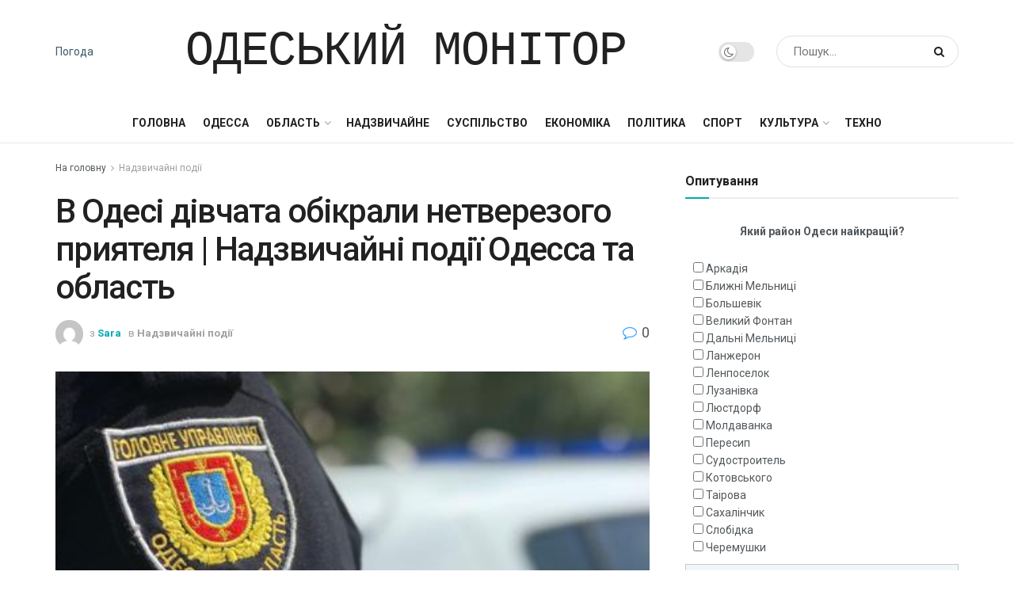

--- FILE ---
content_type: text/html; charset=UTF-8
request_url: https://monitor.od.ua/v-odes%D1%96-d%D1%96vchata-ob%D1%96krali-netverezogo-priiatelia-nadzvichain%D1%96-pod%D1%96%D1%97-odessa-ta-oblast/
body_size: 24018
content:
<!doctype html>
<!--[if lt IE 7]> <html class="no-js lt-ie9 lt-ie8 lt-ie7" lang="ru-RU"> <![endif]-->
<!--[if IE 7]>    <html class="no-js lt-ie9 lt-ie8" lang="ru-RU"> <![endif]-->
<!--[if IE 8]>    <html class="no-js lt-ie9" lang="ru-RU"> <![endif]-->
<!--[if IE 9]>    <html class="no-js lt-ie10" lang="ru-RU"> <![endif]-->
<!--[if gt IE 8]><!--> <html class="no-js" lang="ru-RU"> <!--<![endif]-->
<head>
    <meta http-equiv="Content-Type" content="text/html; charset=UTF-8" />
    <meta name='viewport' content='width=device-width, initial-scale=1, user-scalable=yes' />
    <link rel="profile" href="https://gmpg.org/xfn/11" />
    <link rel="pingback" href="https://monitor.od.ua/xmlrpc.php" />
	<meta name="yandex-verification" content="d168d7a472c888ef" />
    <meta name='robots' content='index, follow, max-image-preview:large, max-snippet:-1, max-video-preview:-1' />
<meta property="og:type" content="article">
<meta property="og:title" content="В Одесі дівчата обікрали нетверезого приятеля | Надзвичайні події Оде">
<meta property="og:site_name" content="Одесский Монитор">
<meta property="og:description" content="">
<meta property="og:url" content="https://monitor.od.ua/v-odes%d1%96-d%d1%96vchata-ob%d1%96krali-netverezogo-priiatelia-nadzvichain%d1%96-pod%d1%96%d1%97-odessa-ta-oblast/">
<meta property="og:locale" content="ru_RU">
<meta property="og:image" content="https://monitor.od.ua/wp-content/uploads/2022/12/v-odesi-divchata-obikrali-netverezogo-prijatelja-nadzvichajni-podiyi-odessa-ta-oblast-41808b5.jpg">
<meta property="og:image:height" content="336">
<meta property="og:image:width" content="448">
<meta property="article:published_time" content="2022-12-12T04:30:41+00:00">
<meta property="article:modified_time" content="2022-12-12T04:30:41+00:00">
<meta property="article:author" content="https://monitor.od.ua">
<meta property="article:section" content="Надзвичайні події">
<meta name="twitter:card" content="summary_large_image">
<meta name="twitter:title" content="В Одесі дівчата обікрали нетверезого приятеля | Надзвичайні події Одесса та область">
<meta name="twitter:description" content="В Одесі двоє дівчат обікрали свого нетверезого приятеля. Після спільного хмільного застілля в одному зі скверів Приморського району, жінки витягли">
<meta name="twitter:url" content="https://monitor.od.ua/v-odes%d1%96-d%d1%96vchata-ob%d1%96krali-netverezogo-priiatelia-nadzvichain%d1%96-pod%d1%96%d1%97-odessa-ta-oblast/">
<meta name="twitter:site" content="https://monitor.od.ua">
<meta name="twitter:image:src" content="https://monitor.od.ua/wp-content/uploads/2022/12/v-odesi-divchata-obikrali-netverezogo-prijatelja-nadzvichajni-podiyi-odessa-ta-oblast-41808b5.jpg">
<meta name="twitter:image:width" content="448">
<meta name="twitter:image:height" content="336">
			<script type="text/javascript">
              var jnews_ajax_url = '/?ajax-request=jnews'
			</script>
			<script type="text/javascript">;window.jnews=window.jnews||{},window.jnews.library=window.jnews.library||{},window.jnews.library=function(){"use strict";var t=this;t.win=window,t.doc=document,t.globalBody=t.doc.getElementsByTagName("body")[0],t.globalBody=t.globalBody?t.globalBody:t.doc,t.win.jnewsDataStorage=t.win.jnewsDataStorage||{_storage:new WeakMap,put:function(t,e,n){this._storage.has(t)||this._storage.set(t,new Map),this._storage.get(t).set(e,n)},get:function(t,e){return this._storage.get(t).get(e)},has:function(t,e){return this._storage.has(t)&&this._storage.get(t).has(e)},remove:function(t,e){var n=this._storage.get(t).delete(e);return 0===!this._storage.get(t).size&&this._storage.delete(t),n}},t.windowWidth=function(){return t.win.innerWidth||t.docEl.clientWidth||t.globalBody.clientWidth},t.windowHeight=function(){return t.win.innerHeight||t.docEl.clientHeight||t.globalBody.clientHeight},t.requestAnimationFrame=t.win.requestAnimationFrame||t.win.webkitRequestAnimationFrame||t.win.mozRequestAnimationFrame||t.win.msRequestAnimationFrame||window.oRequestAnimationFrame||function(t){return setTimeout(t,1e3/60)},t.cancelAnimationFrame=t.win.cancelAnimationFrame||t.win.webkitCancelAnimationFrame||t.win.webkitCancelRequestAnimationFrame||t.win.mozCancelAnimationFrame||t.win.msCancelRequestAnimationFrame||t.win.oCancelRequestAnimationFrame||function(t){clearTimeout(t)},t.classListSupport="classList"in document.createElement("_"),t.hasClass=t.classListSupport?function(t,e){return t.classList.contains(e)}:function(t,e){return t.className.indexOf(e)>=0},t.addClass=t.classListSupport?function(e,n){t.hasClass(e,n)||e.classList.add(n)}:function(e,n){t.hasClass(e,n)||(e.className+=" "+n)},t.removeClass=t.classListSupport?function(e,n){t.hasClass(e,n)&&e.classList.remove(n)}:function(e,n){t.hasClass(e,n)&&(e.className=e.className.replace(n,""))},t.objKeys=function(t){var e=[];for(var n in t)Object.prototype.hasOwnProperty.call(t,n)&&e.push(n);return e},t.isObjectSame=function(t,e){var n=!0;return JSON.stringify(t)!==JSON.stringify(e)&&(n=!1),n},t.extend=function(){for(var t,e,n,i=arguments[0]||{},o=1,a=arguments.length;o<a;o++)if(null!==(t=arguments[o]))for(e in t)i!==(n=t[e])&&void 0!==n&&(i[e]=n);return i},t.dataStorage=t.win.jnewsDataStorage,t.isVisible=function(t){return 0!==t.offsetWidth&&0!==t.offsetHeight||t.getBoundingClientRect().length},t.getHeight=function(t){return t.offsetHeight||t.clientHeight||t.getBoundingClientRect().height},t.getWidth=function(t){return t.offsetWidth||t.clientWidth||t.getBoundingClientRect().width},t.supportsPassive=!1;try{var e=Object.defineProperty({},"passive",{get:function(){t.supportsPassive=!0}});"createEvent"in t.doc?t.win.addEventListener("test",null,e):"fireEvent"in t.doc&&t.win.attachEvent("test",null)}catch(t){}t.passiveOption=!!t.supportsPassive&&{passive:!0},t.addEvents=function(e,n,i){for(var o in n){var a=["touchstart","touchmove"].indexOf(o)>=0&&!i&&t.passiveOption;"createEvent"in t.doc?e.addEventListener(o,n[o],a):"fireEvent"in t.doc&&e.attachEvent("on"+o,n[o])}},t.removeEvents=function(e,n){for(var i in n)"createEvent"in t.doc?e.removeEventListener(i,n[i]):"fireEvent"in t.doc&&e.detachEvent("on"+i,n[i])},t.triggerEvents=function(e,n,i){var o;i=i||{detail:null};return"createEvent"in t.doc?(!(o=t.doc.createEvent("CustomEvent")||new CustomEvent(n)).initCustomEvent||o.initCustomEvent(n,!0,!1,i),void e.dispatchEvent(o)):"fireEvent"in t.doc?((o=t.doc.createEventObject()).eventType=n,void e.fireEvent("on"+o.eventType,o)):void 0},t.getParents=function(e,n){void 0===n&&(n=t.doc);for(var i=[],o=e.parentNode,a=!1;!a;)if(o){var s=o;s.querySelectorAll(n).length?a=!0:(i.push(s),o=s.parentNode)}else i=[],a=!0;return i},t.forEach=function(t,e,n){for(var i=0,o=t.length;i<o;i++)e.call(n,t[i],i)},t.getText=function(t){return t.innerText||t.textContent},t.setText=function(t,e){var n="object"==typeof e?e.innerText||e.textContent:e;t.innerText&&(t.innerText=n),t.textContent&&(t.textContent=n)},t.httpBuildQuery=function(e){return t.objKeys(e).reduce(function e(n){var i=arguments.length>1&&void 0!==arguments[1]?arguments[1]:null;return function(o,a){var s=n[a];a=encodeURIComponent(a);var r=i?"".concat(i,"[").concat(a,"]"):a;return null==s||"function"==typeof s?(o.push("".concat(r,"=")),o):["number","boolean","string"].includes(typeof s)?(o.push("".concat(r,"=").concat(encodeURIComponent(s))),o):(o.push(t.objKeys(s).reduce(e(s,r),[]).join("&")),o)}}(e),[]).join("&")},t.scrollTo=function(e,n,i){function o(t,e,n){this.start=this.position(),this.change=t-this.start,this.currentTime=0,this.increment=20,this.duration=void 0===n?500:n,this.callback=e,this.finish=!1,this.animateScroll()}return Math.easeInOutQuad=function(t,e,n,i){return(t/=i/2)<1?n/2*t*t+e:-n/2*(--t*(t-2)-1)+e},o.prototype.stop=function(){this.finish=!0},o.prototype.move=function(e){t.doc.documentElement.scrollTop=e,t.globalBody.parentNode.scrollTop=e,t.globalBody.scrollTop=e},o.prototype.position=function(){return t.doc.documentElement.scrollTop||t.globalBody.parentNode.scrollTop||t.globalBody.scrollTop},o.prototype.animateScroll=function(){this.currentTime+=this.increment;var e=Math.easeInOutQuad(this.currentTime,this.start,this.change,this.duration);this.move(e),this.currentTime<this.duration&&!this.finish?t.requestAnimationFrame.call(t.win,this.animateScroll.bind(this)):this.callback&&"function"==typeof this.callback&&this.callback()},new o(e,n,i)},t.unwrap=function(e){var n,i=e;t.forEach(e,(function(t,e){n?n+=t:n=t})),i.replaceWith(n)},t.performance={start:function(t){performance.mark(t+"Start")},stop:function(t){performance.mark(t+"End"),performance.measure(t,t+"Start",t+"End")}},t.fps=function(){var e=0,n=0,i=0;!function(){var o=e=0,a=0,s=0,r=document.getElementById("fpsTable"),c=function(e){void 0===document.getElementsByTagName("body")[0]?t.requestAnimationFrame.call(t.win,(function(){c(e)})):document.getElementsByTagName("body")[0].appendChild(e)};null===r&&((r=document.createElement("div")).style.position="fixed",r.style.top="120px",r.style.left="10px",r.style.width="100px",r.style.height="20px",r.style.border="1px solid black",r.style.fontSize="11px",r.style.zIndex="100000",r.style.backgroundColor="white",r.id="fpsTable",c(r));var l=function(){i++,n=Date.now(),(a=(i/(s=(n-e)/1e3)).toPrecision(2))!=o&&(o=a,r.innerHTML=o+"fps"),1<s&&(e=n,i=0),t.requestAnimationFrame.call(t.win,l)};l()}()},t.instr=function(t,e){for(var n=0;n<e.length;n++)if(-1!==t.toLowerCase().indexOf(e[n].toLowerCase()))return!0},t.winLoad=function(e,n){function i(i){if("complete"===t.doc.readyState||"interactive"===t.doc.readyState)return!i||n?setTimeout(e,n||1):e(i),1}i()||t.addEvents(t.win,{load:i})},t.docReady=function(e,n){function i(i){if("complete"===t.doc.readyState||"interactive"===t.doc.readyState)return!i||n?setTimeout(e,n||1):e(i),1}i()||t.addEvents(t.doc,{DOMContentLoaded:i})},t.fireOnce=function(){t.docReady((function(){t.assets=t.assets||[],t.assets.length&&(t.boot(),t.load_assets())}),50)},t.boot=function(){t.length&&t.doc.querySelectorAll("style[media]").forEach((function(t){"not all"==t.getAttribute("media")&&t.removeAttribute("media")}))},t.create_js=function(e,n){var i=t.doc.createElement("script");switch(i.setAttribute("src",e),n){case"defer":i.setAttribute("defer",!0);break;case"async":i.setAttribute("async",!0);break;case"deferasync":i.setAttribute("defer",!0),i.setAttribute("async",!0)}t.globalBody.appendChild(i)},t.load_assets=function(){"object"==typeof t.assets&&t.forEach(t.assets.slice(0),(function(e,n){var i="";e.defer&&(i+="defer"),e.async&&(i+="async"),t.create_js(e.url,i);var o=t.assets.indexOf(e);o>-1&&t.assets.splice(o,1)})),t.assets=jnewsoption.au_scripts=window.jnewsads=[]},t.docReady((function(){t.globalBody=t.globalBody==t.doc?t.doc.getElementsByTagName("body")[0]:t.globalBody,t.globalBody=t.globalBody?t.globalBody:t.doc}))},window.jnews.library=new window.jnews.library;</script>
	<!-- This site is optimized with the Yoast SEO plugin v26.6 - https://yoast.com/wordpress/plugins/seo/ -->
	<title>В Одесі дівчата обікрали нетверезого приятеля | Надзвичайні події Одесса та область - Одесский Монитор</title>
	<link rel="canonical" href="https://monitor.od.ua/v-odesі-dіvchata-obіkrali-netverezogo-priiatelia-nadzvichainі-podії-odessa-ta-oblast/" />
	<meta property="og:locale" content="ru_RU" />
	<meta property="og:type" content="article" />
	<meta property="og:title" content="В Одесі дівчата обікрали нетверезого приятеля | Надзвичайні події Одесса та область - Одесский Монитор" />
	<meta property="og:description" content="В Одесі двоє дівчат обікрали свого нетверезого приятеля. Після спільного хмільного застілля в одному зі скверів Приморського району, жінки витягли в нього з кишені мобільний телефон. Про це повідомляє прес-служба Нацполіції. Правоохоронці затримали зловмисниць, однак чужий гаджет вартістю майже п’ять тисяч гривень вони продали. Поліцейські розшукали телефон та повернули власнику. Тепер на 29-річну та 18-річну [&hellip;]" />
	<meta property="og:url" content="https://monitor.od.ua/v-odesі-dіvchata-obіkrali-netverezogo-priiatelia-nadzvichainі-podії-odessa-ta-oblast/" />
	<meta property="og:site_name" content="Одесский Монитор" />
	<meta property="article:published_time" content="2022-12-12T04:30:41+00:00" />
	<meta property="og:image" content="https://monitor.od.ua/wp-content/uploads/2022/12/v-odesi-divchata-obikrali-netverezogo-prijatelja-nadzvichajni-podiyi-odessa-ta-oblast-41808b5.jpg" />
	<meta name="author" content="Sara" />
	<meta name="twitter:card" content="summary_large_image" />
	<meta name="twitter:label1" content="Написано автором" />
	<meta name="twitter:data1" content="Sara" />
	<script type="application/ld+json" class="yoast-schema-graph">{"@context":"https://schema.org","@graph":[{"@type":"Article","@id":"https://monitor.od.ua/v-odes%d1%96-d%d1%96vchata-ob%d1%96krali-netverezogo-priiatelia-nadzvichain%d1%96-pod%d1%96%d1%97-odessa-ta-oblast/#article","isPartOf":{"@id":"https://monitor.od.ua/v-odes%d1%96-d%d1%96vchata-ob%d1%96krali-netverezogo-priiatelia-nadzvichain%d1%96-pod%d1%96%d1%97-odessa-ta-oblast/"},"author":{"name":"Sara","@id":"https://monitor.od.ua/#/schema/person/79842c26ab628bbfced4e85a54ac2c23"},"headline":"В Одесі дівчата обікрали нетверезого приятеля | Надзвичайні події Одесса та область","datePublished":"2022-12-12T04:30:41+00:00","mainEntityOfPage":{"@id":"https://monitor.od.ua/v-odes%d1%96-d%d1%96vchata-ob%d1%96krali-netverezogo-priiatelia-nadzvichain%d1%96-pod%d1%96%d1%97-odessa-ta-oblast/"},"wordCount":77,"commentCount":0,"publisher":{"@id":"https://monitor.od.ua/#organization"},"image":{"@id":"https://monitor.od.ua/v-odes%d1%96-d%d1%96vchata-ob%d1%96krali-netverezogo-priiatelia-nadzvichain%d1%96-pod%d1%96%d1%97-odessa-ta-oblast/#primaryimage"},"thumbnailUrl":"https://monitor.od.ua/wp-content/uploads/2022/12/v-odesi-divchata-obikrali-netverezogo-prijatelja-nadzvichajni-podiyi-odessa-ta-oblast-41808b5.jpg","articleSection":["Надзвичайні події"],"inLanguage":"ru-RU","potentialAction":[{"@type":"CommentAction","name":"Comment","target":["https://monitor.od.ua/v-odes%d1%96-d%d1%96vchata-ob%d1%96krali-netverezogo-priiatelia-nadzvichain%d1%96-pod%d1%96%d1%97-odessa-ta-oblast/#respond"]}]},{"@type":"WebPage","@id":"https://monitor.od.ua/v-odes%d1%96-d%d1%96vchata-ob%d1%96krali-netverezogo-priiatelia-nadzvichain%d1%96-pod%d1%96%d1%97-odessa-ta-oblast/","url":"https://monitor.od.ua/v-odes%d1%96-d%d1%96vchata-ob%d1%96krali-netverezogo-priiatelia-nadzvichain%d1%96-pod%d1%96%d1%97-odessa-ta-oblast/","name":"В Одесі дівчата обікрали нетверезого приятеля | Надзвичайні події Одесса та область - Одесский Монитор","isPartOf":{"@id":"https://monitor.od.ua/#website"},"primaryImageOfPage":{"@id":"https://monitor.od.ua/v-odes%d1%96-d%d1%96vchata-ob%d1%96krali-netverezogo-priiatelia-nadzvichain%d1%96-pod%d1%96%d1%97-odessa-ta-oblast/#primaryimage"},"image":{"@id":"https://monitor.od.ua/v-odes%d1%96-d%d1%96vchata-ob%d1%96krali-netverezogo-priiatelia-nadzvichain%d1%96-pod%d1%96%d1%97-odessa-ta-oblast/#primaryimage"},"thumbnailUrl":"https://monitor.od.ua/wp-content/uploads/2022/12/v-odesi-divchata-obikrali-netverezogo-prijatelja-nadzvichajni-podiyi-odessa-ta-oblast-41808b5.jpg","datePublished":"2022-12-12T04:30:41+00:00","breadcrumb":{"@id":"https://monitor.od.ua/v-odes%d1%96-d%d1%96vchata-ob%d1%96krali-netverezogo-priiatelia-nadzvichain%d1%96-pod%d1%96%d1%97-odessa-ta-oblast/#breadcrumb"},"inLanguage":"ru-RU","potentialAction":[{"@type":"ReadAction","target":["https://monitor.od.ua/v-odes%d1%96-d%d1%96vchata-ob%d1%96krali-netverezogo-priiatelia-nadzvichain%d1%96-pod%d1%96%d1%97-odessa-ta-oblast/"]}]},{"@type":"ImageObject","inLanguage":"ru-RU","@id":"https://monitor.od.ua/v-odes%d1%96-d%d1%96vchata-ob%d1%96krali-netverezogo-priiatelia-nadzvichain%d1%96-pod%d1%96%d1%97-odessa-ta-oblast/#primaryimage","url":"https://monitor.od.ua/wp-content/uploads/2022/12/v-odesi-divchata-obikrali-netverezogo-prijatelja-nadzvichajni-podiyi-odessa-ta-oblast-41808b5.jpg","contentUrl":"https://monitor.od.ua/wp-content/uploads/2022/12/v-odesi-divchata-obikrali-netverezogo-prijatelja-nadzvichajni-podiyi-odessa-ta-oblast-41808b5.jpg","width":448,"height":336},{"@type":"BreadcrumbList","@id":"https://monitor.od.ua/v-odes%d1%96-d%d1%96vchata-ob%d1%96krali-netverezogo-priiatelia-nadzvichain%d1%96-pod%d1%96%d1%97-odessa-ta-oblast/#breadcrumb","itemListElement":[{"@type":"ListItem","position":1,"name":"Головна Сторінка","item":"https://monitor.od.ua/"},{"@type":"ListItem","position":2,"name":"В Одесі дівчата обікрали нетверезого приятеля | Надзвичайні події Одесса та область"}]},{"@type":"WebSite","@id":"https://monitor.od.ua/#website","url":"https://monitor.od.ua/","name":"Одесский Монитор","description":"Последние новости Одессы за сегодня","publisher":{"@id":"https://monitor.od.ua/#organization"},"potentialAction":[{"@type":"SearchAction","target":{"@type":"EntryPoint","urlTemplate":"https://monitor.od.ua/?s={search_term_string}"},"query-input":{"@type":"PropertyValueSpecification","valueRequired":true,"valueName":"search_term_string"}}],"inLanguage":"ru-RU"},{"@type":"Organization","@id":"https://monitor.od.ua/#organization","name":"Одесский Монитор","url":"https://monitor.od.ua/","logo":{"@type":"ImageObject","inLanguage":"ru-RU","@id":"https://monitor.od.ua/#/schema/logo/image/","url":"https://monitor.od.ua/wp-content/uploads/2022/01/cropped-69d07d21e3fd203479f80ef845e7b354.jpg","contentUrl":"https://monitor.od.ua/wp-content/uploads/2022/01/cropped-69d07d21e3fd203479f80ef845e7b354.jpg","width":269,"height":348,"caption":"Одесский Монитор"},"image":{"@id":"https://monitor.od.ua/#/schema/logo/image/"}},{"@type":"Person","@id":"https://monitor.od.ua/#/schema/person/79842c26ab628bbfced4e85a54ac2c23","name":"Sara","image":{"@type":"ImageObject","inLanguage":"ru-RU","@id":"https://monitor.od.ua/#/schema/person/image/","url":"https://secure.gravatar.com/avatar/f582e470e894263301cd1478fbe9229234d028724a50ad06191057de4213d794?s=96&d=mm&r=g","contentUrl":"https://secure.gravatar.com/avatar/f582e470e894263301cd1478fbe9229234d028724a50ad06191057de4213d794?s=96&d=mm&r=g","caption":"Sara"},"sameAs":["https://monitor.od.ua"],"url":"https://monitor.od.ua/author/sara/"}]}</script>
	<!-- / Yoast SEO plugin. -->


<link rel='dns-prefetch' href='//platform.instagram.com' />
<link rel='dns-prefetch' href='//assets.pinterest.com' />
<link rel='dns-prefetch' href='//platform.twitter.com' />
<link rel='dns-prefetch' href='//fonts.googleapis.com' />
<link rel='preconnect' href='https://fonts.gstatic.com' />
<link rel="alternate" type="application/rss+xml" title="Одесский Монитор &raquo; Лента" href="https://monitor.od.ua/feed/" />
<link rel="alternate" type="application/rss+xml" title="Одесский Монитор &raquo; Лента комментариев" href="https://monitor.od.ua/comments/feed/" />
<link rel="alternate" type="application/rss+xml" title="Одесский Монитор &raquo; Лента комментариев к &laquo;В Одесі дівчата обікрали нетверезого приятеля | Надзвичайні події Одесса та область&raquo;" href="https://monitor.od.ua/v-odes%d1%96-d%d1%96vchata-ob%d1%96krali-netverezogo-priiatelia-nadzvichain%d1%96-pod%d1%96%d1%97-odessa-ta-oblast/feed/" />
<link rel="alternate" title="oEmbed (JSON)" type="application/json+oembed" href="https://monitor.od.ua/wp-json/oembed/1.0/embed?url=https%3A%2F%2Fmonitor.od.ua%2Fv-odes%25d1%2596-d%25d1%2596vchata-ob%25d1%2596krali-netverezogo-priiatelia-nadzvichain%25d1%2596-pod%25d1%2596%25d1%2597-odessa-ta-oblast%2F" />
<link rel="alternate" title="oEmbed (XML)" type="text/xml+oembed" href="https://monitor.od.ua/wp-json/oembed/1.0/embed?url=https%3A%2F%2Fmonitor.od.ua%2Fv-odes%25d1%2596-d%25d1%2596vchata-ob%25d1%2596krali-netverezogo-priiatelia-nadzvichain%25d1%2596-pod%25d1%2596%25d1%2597-odessa-ta-oblast%2F&#038;format=xml" />
<style id='wp-img-auto-sizes-contain-inline-css' type='text/css'>
img:is([sizes=auto i],[sizes^="auto," i]){contain-intrinsic-size:3000px 1500px}
/*# sourceURL=wp-img-auto-sizes-contain-inline-css */
</style>
<style id='wp-emoji-styles-inline-css' type='text/css'>

	img.wp-smiley, img.emoji {
		display: inline !important;
		border: none !important;
		box-shadow: none !important;
		height: 1em !important;
		width: 1em !important;
		margin: 0 0.07em !important;
		vertical-align: -0.1em !important;
		background: none !important;
		padding: 0 !important;
	}
/*# sourceURL=wp-emoji-styles-inline-css */
</style>
<link rel='stylesheet' id='wp-block-library-css' href='https://monitor.od.ua/wp-includes/css/dist/block-library/style.min.css?ver=18c93fef7a5afd23965ca00da5447032' type='text/css' media='all' />
<style id='global-styles-inline-css' type='text/css'>
:root{--wp--preset--aspect-ratio--square: 1;--wp--preset--aspect-ratio--4-3: 4/3;--wp--preset--aspect-ratio--3-4: 3/4;--wp--preset--aspect-ratio--3-2: 3/2;--wp--preset--aspect-ratio--2-3: 2/3;--wp--preset--aspect-ratio--16-9: 16/9;--wp--preset--aspect-ratio--9-16: 9/16;--wp--preset--color--black: #000000;--wp--preset--color--cyan-bluish-gray: #abb8c3;--wp--preset--color--white: #ffffff;--wp--preset--color--pale-pink: #f78da7;--wp--preset--color--vivid-red: #cf2e2e;--wp--preset--color--luminous-vivid-orange: #ff6900;--wp--preset--color--luminous-vivid-amber: #fcb900;--wp--preset--color--light-green-cyan: #7bdcb5;--wp--preset--color--vivid-green-cyan: #00d084;--wp--preset--color--pale-cyan-blue: #8ed1fc;--wp--preset--color--vivid-cyan-blue: #0693e3;--wp--preset--color--vivid-purple: #9b51e0;--wp--preset--gradient--vivid-cyan-blue-to-vivid-purple: linear-gradient(135deg,rgb(6,147,227) 0%,rgb(155,81,224) 100%);--wp--preset--gradient--light-green-cyan-to-vivid-green-cyan: linear-gradient(135deg,rgb(122,220,180) 0%,rgb(0,208,130) 100%);--wp--preset--gradient--luminous-vivid-amber-to-luminous-vivid-orange: linear-gradient(135deg,rgb(252,185,0) 0%,rgb(255,105,0) 100%);--wp--preset--gradient--luminous-vivid-orange-to-vivid-red: linear-gradient(135deg,rgb(255,105,0) 0%,rgb(207,46,46) 100%);--wp--preset--gradient--very-light-gray-to-cyan-bluish-gray: linear-gradient(135deg,rgb(238,238,238) 0%,rgb(169,184,195) 100%);--wp--preset--gradient--cool-to-warm-spectrum: linear-gradient(135deg,rgb(74,234,220) 0%,rgb(151,120,209) 20%,rgb(207,42,186) 40%,rgb(238,44,130) 60%,rgb(251,105,98) 80%,rgb(254,248,76) 100%);--wp--preset--gradient--blush-light-purple: linear-gradient(135deg,rgb(255,206,236) 0%,rgb(152,150,240) 100%);--wp--preset--gradient--blush-bordeaux: linear-gradient(135deg,rgb(254,205,165) 0%,rgb(254,45,45) 50%,rgb(107,0,62) 100%);--wp--preset--gradient--luminous-dusk: linear-gradient(135deg,rgb(255,203,112) 0%,rgb(199,81,192) 50%,rgb(65,88,208) 100%);--wp--preset--gradient--pale-ocean: linear-gradient(135deg,rgb(255,245,203) 0%,rgb(182,227,212) 50%,rgb(51,167,181) 100%);--wp--preset--gradient--electric-grass: linear-gradient(135deg,rgb(202,248,128) 0%,rgb(113,206,126) 100%);--wp--preset--gradient--midnight: linear-gradient(135deg,rgb(2,3,129) 0%,rgb(40,116,252) 100%);--wp--preset--font-size--small: 13px;--wp--preset--font-size--medium: 20px;--wp--preset--font-size--large: 36px;--wp--preset--font-size--x-large: 42px;--wp--preset--spacing--20: 0.44rem;--wp--preset--spacing--30: 0.67rem;--wp--preset--spacing--40: 1rem;--wp--preset--spacing--50: 1.5rem;--wp--preset--spacing--60: 2.25rem;--wp--preset--spacing--70: 3.38rem;--wp--preset--spacing--80: 5.06rem;--wp--preset--shadow--natural: 6px 6px 9px rgba(0, 0, 0, 0.2);--wp--preset--shadow--deep: 12px 12px 50px rgba(0, 0, 0, 0.4);--wp--preset--shadow--sharp: 6px 6px 0px rgba(0, 0, 0, 0.2);--wp--preset--shadow--outlined: 6px 6px 0px -3px rgb(255, 255, 255), 6px 6px rgb(0, 0, 0);--wp--preset--shadow--crisp: 6px 6px 0px rgb(0, 0, 0);}:where(.is-layout-flex){gap: 0.5em;}:where(.is-layout-grid){gap: 0.5em;}body .is-layout-flex{display: flex;}.is-layout-flex{flex-wrap: wrap;align-items: center;}.is-layout-flex > :is(*, div){margin: 0;}body .is-layout-grid{display: grid;}.is-layout-grid > :is(*, div){margin: 0;}:where(.wp-block-columns.is-layout-flex){gap: 2em;}:where(.wp-block-columns.is-layout-grid){gap: 2em;}:where(.wp-block-post-template.is-layout-flex){gap: 1.25em;}:where(.wp-block-post-template.is-layout-grid){gap: 1.25em;}.has-black-color{color: var(--wp--preset--color--black) !important;}.has-cyan-bluish-gray-color{color: var(--wp--preset--color--cyan-bluish-gray) !important;}.has-white-color{color: var(--wp--preset--color--white) !important;}.has-pale-pink-color{color: var(--wp--preset--color--pale-pink) !important;}.has-vivid-red-color{color: var(--wp--preset--color--vivid-red) !important;}.has-luminous-vivid-orange-color{color: var(--wp--preset--color--luminous-vivid-orange) !important;}.has-luminous-vivid-amber-color{color: var(--wp--preset--color--luminous-vivid-amber) !important;}.has-light-green-cyan-color{color: var(--wp--preset--color--light-green-cyan) !important;}.has-vivid-green-cyan-color{color: var(--wp--preset--color--vivid-green-cyan) !important;}.has-pale-cyan-blue-color{color: var(--wp--preset--color--pale-cyan-blue) !important;}.has-vivid-cyan-blue-color{color: var(--wp--preset--color--vivid-cyan-blue) !important;}.has-vivid-purple-color{color: var(--wp--preset--color--vivid-purple) !important;}.has-black-background-color{background-color: var(--wp--preset--color--black) !important;}.has-cyan-bluish-gray-background-color{background-color: var(--wp--preset--color--cyan-bluish-gray) !important;}.has-white-background-color{background-color: var(--wp--preset--color--white) !important;}.has-pale-pink-background-color{background-color: var(--wp--preset--color--pale-pink) !important;}.has-vivid-red-background-color{background-color: var(--wp--preset--color--vivid-red) !important;}.has-luminous-vivid-orange-background-color{background-color: var(--wp--preset--color--luminous-vivid-orange) !important;}.has-luminous-vivid-amber-background-color{background-color: var(--wp--preset--color--luminous-vivid-amber) !important;}.has-light-green-cyan-background-color{background-color: var(--wp--preset--color--light-green-cyan) !important;}.has-vivid-green-cyan-background-color{background-color: var(--wp--preset--color--vivid-green-cyan) !important;}.has-pale-cyan-blue-background-color{background-color: var(--wp--preset--color--pale-cyan-blue) !important;}.has-vivid-cyan-blue-background-color{background-color: var(--wp--preset--color--vivid-cyan-blue) !important;}.has-vivid-purple-background-color{background-color: var(--wp--preset--color--vivid-purple) !important;}.has-black-border-color{border-color: var(--wp--preset--color--black) !important;}.has-cyan-bluish-gray-border-color{border-color: var(--wp--preset--color--cyan-bluish-gray) !important;}.has-white-border-color{border-color: var(--wp--preset--color--white) !important;}.has-pale-pink-border-color{border-color: var(--wp--preset--color--pale-pink) !important;}.has-vivid-red-border-color{border-color: var(--wp--preset--color--vivid-red) !important;}.has-luminous-vivid-orange-border-color{border-color: var(--wp--preset--color--luminous-vivid-orange) !important;}.has-luminous-vivid-amber-border-color{border-color: var(--wp--preset--color--luminous-vivid-amber) !important;}.has-light-green-cyan-border-color{border-color: var(--wp--preset--color--light-green-cyan) !important;}.has-vivid-green-cyan-border-color{border-color: var(--wp--preset--color--vivid-green-cyan) !important;}.has-pale-cyan-blue-border-color{border-color: var(--wp--preset--color--pale-cyan-blue) !important;}.has-vivid-cyan-blue-border-color{border-color: var(--wp--preset--color--vivid-cyan-blue) !important;}.has-vivid-purple-border-color{border-color: var(--wp--preset--color--vivid-purple) !important;}.has-vivid-cyan-blue-to-vivid-purple-gradient-background{background: var(--wp--preset--gradient--vivid-cyan-blue-to-vivid-purple) !important;}.has-light-green-cyan-to-vivid-green-cyan-gradient-background{background: var(--wp--preset--gradient--light-green-cyan-to-vivid-green-cyan) !important;}.has-luminous-vivid-amber-to-luminous-vivid-orange-gradient-background{background: var(--wp--preset--gradient--luminous-vivid-amber-to-luminous-vivid-orange) !important;}.has-luminous-vivid-orange-to-vivid-red-gradient-background{background: var(--wp--preset--gradient--luminous-vivid-orange-to-vivid-red) !important;}.has-very-light-gray-to-cyan-bluish-gray-gradient-background{background: var(--wp--preset--gradient--very-light-gray-to-cyan-bluish-gray) !important;}.has-cool-to-warm-spectrum-gradient-background{background: var(--wp--preset--gradient--cool-to-warm-spectrum) !important;}.has-blush-light-purple-gradient-background{background: var(--wp--preset--gradient--blush-light-purple) !important;}.has-blush-bordeaux-gradient-background{background: var(--wp--preset--gradient--blush-bordeaux) !important;}.has-luminous-dusk-gradient-background{background: var(--wp--preset--gradient--luminous-dusk) !important;}.has-pale-ocean-gradient-background{background: var(--wp--preset--gradient--pale-ocean) !important;}.has-electric-grass-gradient-background{background: var(--wp--preset--gradient--electric-grass) !important;}.has-midnight-gradient-background{background: var(--wp--preset--gradient--midnight) !important;}.has-small-font-size{font-size: var(--wp--preset--font-size--small) !important;}.has-medium-font-size{font-size: var(--wp--preset--font-size--medium) !important;}.has-large-font-size{font-size: var(--wp--preset--font-size--large) !important;}.has-x-large-font-size{font-size: var(--wp--preset--font-size--x-large) !important;}
/*# sourceURL=global-styles-inline-css */
</style>

<style id='classic-theme-styles-inline-css' type='text/css'>
/*! This file is auto-generated */
.wp-block-button__link{color:#fff;background-color:#32373c;border-radius:9999px;box-shadow:none;text-decoration:none;padding:calc(.667em + 2px) calc(1.333em + 2px);font-size:1.125em}.wp-block-file__button{background:#32373c;color:#fff;text-decoration:none}
/*# sourceURL=/wp-includes/css/classic-themes.min.css */
</style>
<link rel='stylesheet' id='wp-polls-css' href='https://monitor.od.ua/wp-content/plugins/wp-polls/polls-css.css?ver=2.77.2' type='text/css' media='all' />
<style id='wp-polls-inline-css' type='text/css'>
.wp-polls .pollbar {
	margin: 1px;
	font-size: 6px;
	line-height: 8px;
	height: 8px;
	background-image: url('https://monitor.od.ua/wp-content/plugins/wp-polls/images/default/pollbg.gif');
	border: 1px solid #c8c8c8;
}

/*# sourceURL=wp-polls-inline-css */
</style>
<link rel='stylesheet' id='jnews-split-css' href='https://monitor.od.ua/wp-content/plugins/jnews-split/assets/css/splitpost.css' type='text/css' media='' />
<link rel='stylesheet' id='jnews-split-toc-css' href='https://monitor.od.ua/wp-content/plugins/jnews-split/assets/css/splitpost-toc.css' type='text/css' media='' />
<link rel='stylesheet' id='js_composer_front-css' href='https://monitor.od.ua/wp-content/plugins/js_composer/assets/css/js_composer.min.css?ver=6.7.0' type='text/css' media='all' />
<link rel='stylesheet' id='jeg_customizer_font-css' href='//fonts.googleapis.com/css?family=Roboto%3Aregular%2C500%2C700%2C500%2Cregular&#038;display=swap&#038;ver=1.2.6' type='text/css' media='all' />
<link rel='stylesheet' id='jnews-frontend-css' href='https://monitor.od.ua/wp-content/themes/jnews/assets/dist/frontend.min.css?ver=9.0.5' type='text/css' media='all' />
<link rel='stylesheet' id='jnews-elementor-css' href='https://monitor.od.ua/wp-content/themes/jnews/assets/css/elementor-frontend.css?ver=9.0.5' type='text/css' media='all' />
<link rel='stylesheet' id='jnews-style-css' href='https://monitor.od.ua/wp-content/themes/jnews/style.css?ver=9.0.5' type='text/css' media='all' />
<link rel='stylesheet' id='jnews-darkmode-css' href='https://monitor.od.ua/wp-content/themes/jnews/assets/css/darkmode.css?ver=9.0.5' type='text/css' media='all' />
<style id='wpg-styles-inline-css' type='text/css'>
img.wpg_first_image { display: none !important; }
/*# sourceURL=wpg-styles-inline-css */
</style>
<script type="text/javascript" src="https://monitor.od.ua/wp-includes/js/jquery/jquery.min.js?ver=3.7.1" id="jquery-core-js"></script>
<script type="text/javascript" src="https://monitor.od.ua/wp-includes/js/jquery/jquery-migrate.min.js?ver=3.4.1" id="jquery-migrate-js"></script>
<link rel="https://api.w.org/" href="https://monitor.od.ua/wp-json/" /><link rel="alternate" title="JSON" type="application/json" href="https://monitor.od.ua/wp-json/wp/v2/posts/28476" /><link rel="EditURI" type="application/rsd+xml" title="RSD" href="https://monitor.od.ua/xmlrpc.php?rsd" />

		<!-- GA Google Analytics @ https://m0n.co/ga -->
		<script>
			(function(i,s,o,g,r,a,m){i['GoogleAnalyticsObject']=r;i[r]=i[r]||function(){
			(i[r].q=i[r].q||[]).push(arguments)},i[r].l=1*new Date();a=s.createElement(o),
			m=s.getElementsByTagName(o)[0];a.async=1;a.src=g;m.parentNode.insertBefore(a,m)
			})(window,document,'script','https://www.google-analytics.com/analytics.js','ga');
			ga('create', 'UA-230016372-1', 'auto');
			ga('send', 'pageview');
		</script>

	<!-- Global site tag (gtag.js) - Google Analytics -->
<script async src="https://www.googletagmanager.com/gtag/js?id=UA-230016372-1"></script>
<script>
  window.dataLayer = window.dataLayer || [];
  function gtag(){dataLayer.push(arguments);}
  gtag('js', new Date());

  gtag('config', 'UA-230016372-1');
</script>

<meta name="generator" content="Elementor 3.19.4; features: e_optimized_assets_loading, e_optimized_css_loading, additional_custom_breakpoints, block_editor_assets_optimize, e_image_loading_optimization; settings: css_print_method-external, google_font-enabled, font_display-auto">
<meta name="generator" content="Powered by WPBakery Page Builder - drag and drop page builder for WordPress."/>
<script type='application/ld+json'>{"@context":"http:\/\/schema.org","@type":"Organization","@id":"https:\/\/monitor.od.ua\/#organization","url":"https:\/\/monitor.od.ua\/","name":"","logo":{"@type":"ImageObject","url":""},"sameAs":["http:\/\/facebook.com","http:\/\/twitter.com","https:\/\/plus.google.com\/+Jegtheme","http:\/\/youtube.com","http:\/\/jnews.jegtheme.com\/default\/feed\/"]}</script>
<script type='application/ld+json'>{"@context":"http:\/\/schema.org","@type":"WebSite","@id":"https:\/\/monitor.od.ua\/#website","url":"https:\/\/monitor.od.ua\/","name":"","potentialAction":{"@type":"SearchAction","target":"https:\/\/monitor.od.ua\/?s={search_term_string}","query-input":"required name=search_term_string"}}</script>
<link rel="icon" href="https://monitor.od.ua/wp-content/uploads/2022/07/cropped-1200x630wa-32x32.png" sizes="32x32" />
<link rel="icon" href="https://monitor.od.ua/wp-content/uploads/2022/07/cropped-1200x630wa-192x192.png" sizes="192x192" />
<link rel="apple-touch-icon" href="https://monitor.od.ua/wp-content/uploads/2022/07/cropped-1200x630wa-180x180.png" />
<meta name="msapplication-TileImage" content="https://monitor.od.ua/wp-content/uploads/2022/07/cropped-1200x630wa-270x270.png" />
<style id="jeg_dynamic_css" type="text/css" data-type="jeg_custom-css">.jeg_container, .jeg_content, .jeg_boxed .jeg_main .jeg_container, .jeg_autoload_separator { background-color : #ffffff; } body { --j-accent-color : #00a9b2; } a, .jeg_menu_style_5>li>a:hover, .jeg_menu_style_5>li.sfHover>a, .jeg_menu_style_5>li.current-menu-item>a, .jeg_menu_style_5>li.current-menu-ancestor>a, .jeg_navbar .jeg_menu:not(.jeg_main_menu)>li>a:hover, .jeg_midbar .jeg_menu:not(.jeg_main_menu)>li>a:hover, .jeg_side_tabs li.active, .jeg_block_heading_5 strong, .jeg_block_heading_6 strong, .jeg_block_heading_7 strong, .jeg_block_heading_8 strong, .jeg_subcat_list li a:hover, .jeg_subcat_list li button:hover, .jeg_pl_lg_7 .jeg_thumb .jeg_post_category a, .jeg_pl_xs_2:before, .jeg_pl_xs_4 .jeg_postblock_content:before, .jeg_postblock .jeg_post_title a:hover, .jeg_hero_style_6 .jeg_post_title a:hover, .jeg_sidefeed .jeg_pl_xs_3 .jeg_post_title a:hover, .widget_jnews_popular .jeg_post_title a:hover, .jeg_meta_author a, .widget_archive li a:hover, .widget_pages li a:hover, .widget_meta li a:hover, .widget_recent_entries li a:hover, .widget_rss li a:hover, .widget_rss cite, .widget_categories li a:hover, .widget_categories li.current-cat>a, #breadcrumbs a:hover, .jeg_share_count .counts, .commentlist .bypostauthor>.comment-body>.comment-author>.fn, span.required, .jeg_review_title, .bestprice .price, .authorlink a:hover, .jeg_vertical_playlist .jeg_video_playlist_play_icon, .jeg_vertical_playlist .jeg_video_playlist_item.active .jeg_video_playlist_thumbnail:before, .jeg_horizontal_playlist .jeg_video_playlist_play, .woocommerce li.product .pricegroup .button, .widget_display_forums li a:hover, .widget_display_topics li:before, .widget_display_replies li:before, .widget_display_views li:before, .bbp-breadcrumb a:hover, .jeg_mobile_menu li.sfHover>a, .jeg_mobile_menu li a:hover, .split-template-6 .pagenum, .jeg_mobile_menu_style_5>li>a:hover, .jeg_mobile_menu_style_5>li.sfHover>a, .jeg_mobile_menu_style_5>li.current-menu-item>a, .jeg_mobile_menu_style_5>li.current-menu-ancestor>a { color : #00a9b2; } .jeg_menu_style_1>li>a:before, .jeg_menu_style_2>li>a:before, .jeg_menu_style_3>li>a:before, .jeg_side_toggle, .jeg_slide_caption .jeg_post_category a, .jeg_slider_type_1_wrapper .tns-controls button.tns-next, .jeg_block_heading_1 .jeg_block_title span, .jeg_block_heading_2 .jeg_block_title span, .jeg_block_heading_3, .jeg_block_heading_4 .jeg_block_title span, .jeg_block_heading_6:after, .jeg_pl_lg_box .jeg_post_category a, .jeg_pl_md_box .jeg_post_category a, .jeg_readmore:hover, .jeg_thumb .jeg_post_category a, .jeg_block_loadmore a:hover, .jeg_postblock.alt .jeg_block_loadmore a:hover, .jeg_block_loadmore a.active, .jeg_postblock_carousel_2 .jeg_post_category a, .jeg_heroblock .jeg_post_category a, .jeg_pagenav_1 .page_number.active, .jeg_pagenav_1 .page_number.active:hover, input[type="submit"], .btn, .button, .widget_tag_cloud a:hover, .popularpost_item:hover .jeg_post_title a:before, .jeg_splitpost_4 .page_nav, .jeg_splitpost_5 .page_nav, .jeg_post_via a:hover, .jeg_post_source a:hover, .jeg_post_tags a:hover, .comment-reply-title small a:before, .comment-reply-title small a:after, .jeg_storelist .productlink, .authorlink li.active a:before, .jeg_footer.dark .socials_widget:not(.nobg) a:hover .fa, div.jeg_breakingnews_title, .jeg_overlay_slider_bottom_wrapper .tns-controls button, .jeg_overlay_slider_bottom_wrapper .tns-controls button:hover, .jeg_vertical_playlist .jeg_video_playlist_current, .woocommerce span.onsale, .woocommerce #respond input#submit:hover, .woocommerce a.button:hover, .woocommerce button.button:hover, .woocommerce input.button:hover, .woocommerce #respond input#submit.alt, .woocommerce a.button.alt, .woocommerce button.button.alt, .woocommerce input.button.alt, .jeg_popup_post .caption, .jeg_footer.dark input[type="submit"], .jeg_footer.dark .btn, .jeg_footer.dark .button, .footer_widget.widget_tag_cloud a:hover, .jeg_inner_content .content-inner .jeg_post_category a:hover, #buddypress .standard-form button, #buddypress a.button, #buddypress input[type="submit"], #buddypress input[type="button"], #buddypress input[type="reset"], #buddypress ul.button-nav li a, #buddypress .generic-button a, #buddypress .generic-button button, #buddypress .comment-reply-link, #buddypress a.bp-title-button, #buddypress.buddypress-wrap .members-list li .user-update .activity-read-more a, div#buddypress .standard-form button:hover, div#buddypress a.button:hover, div#buddypress input[type="submit"]:hover, div#buddypress input[type="button"]:hover, div#buddypress input[type="reset"]:hover, div#buddypress ul.button-nav li a:hover, div#buddypress .generic-button a:hover, div#buddypress .generic-button button:hover, div#buddypress .comment-reply-link:hover, div#buddypress a.bp-title-button:hover, div#buddypress.buddypress-wrap .members-list li .user-update .activity-read-more a:hover, #buddypress #item-nav .item-list-tabs ul li a:before, .jeg_inner_content .jeg_meta_container .follow-wrapper a { background-color : #00a9b2; } .jeg_block_heading_7 .jeg_block_title span, .jeg_readmore:hover, .jeg_block_loadmore a:hover, .jeg_block_loadmore a.active, .jeg_pagenav_1 .page_number.active, .jeg_pagenav_1 .page_number.active:hover, .jeg_pagenav_3 .page_number:hover, .jeg_prevnext_post a:hover h3, .jeg_overlay_slider .jeg_post_category, .jeg_sidefeed .jeg_post.active, .jeg_vertical_playlist.jeg_vertical_playlist .jeg_video_playlist_item.active .jeg_video_playlist_thumbnail img, .jeg_horizontal_playlist .jeg_video_playlist_item.active { border-color : #00a9b2; } .jeg_tabpost_nav li.active, .woocommerce div.product .woocommerce-tabs ul.tabs li.active, .jeg_mobile_menu_style_1>li.current-menu-item a, .jeg_mobile_menu_style_1>li.current-menu-ancestor a, .jeg_mobile_menu_style_2>li.current-menu-item::after, .jeg_mobile_menu_style_2>li.current-menu-ancestor::after, .jeg_mobile_menu_style_3>li.current-menu-item::before, .jeg_mobile_menu_style_3>li.current-menu-ancestor::before { border-bottom-color : #00a9b2; } .jeg_topbar .jeg_nav_row, .jeg_topbar .jeg_search_no_expand .jeg_search_input { line-height : 36px; } .jeg_topbar .jeg_nav_row, .jeg_topbar .jeg_nav_icon { height : 36px; } .jeg_midbar { height : 130px; } .jeg_header .jeg_bottombar.jeg_navbar,.jeg_bottombar .jeg_nav_icon { height : 50px; } .jeg_header .jeg_bottombar.jeg_navbar, .jeg_header .jeg_bottombar .jeg_main_menu:not(.jeg_menu_style_1) > li > a, .jeg_header .jeg_bottombar .jeg_menu_style_1 > li, .jeg_header .jeg_bottombar .jeg_menu:not(.jeg_main_menu) > li > a { line-height : 50px; } .jeg_header .jeg_bottombar, .jeg_header .jeg_bottombar.jeg_navbar_dark, .jeg_bottombar.jeg_navbar_boxed .jeg_nav_row, .jeg_bottombar.jeg_navbar_dark.jeg_navbar_boxed .jeg_nav_row { border-top-width : 0px; } .jeg_header .socials_widget > a > i.fa:before { color : #ffffff; } .jeg_header .socials_widget.nobg > a > span.jeg-icon svg { fill : #ffffff; } .jeg_header .socials_widget > a > span.jeg-icon svg { fill : #ffffff; } .jeg_nav_item.jeg_logo .site-title a { font-family: Monaco, Lucida Sans Typewriter,"Lucida Typewriter","Courier New",Courier,monospace;font-size: 10;  } .jeg_stickybar .jeg_nav_item.jeg_logo .site-title a { font-family: Monaco, Lucida Sans Typewriter,"Lucida Typewriter","Courier New",Courier,monospace;font-weight : 400; font-style : normal; font-size: 10;  } body,input,textarea,select,.chosen-container-single .chosen-single,.btn,.button { font-family: Roboto,Helvetica,Arial,sans-serif; } .jeg_post_title, .entry-header .jeg_post_title, .jeg_single_tpl_2 .entry-header .jeg_post_title, .jeg_single_tpl_3 .entry-header .jeg_post_title, .jeg_single_tpl_6 .entry-header .jeg_post_title, .jeg_content .jeg_custom_title_wrapper .jeg_post_title { font-family: Roboto,Helvetica,Arial,sans-serif;font-weight : 500; font-style : normal;  } .jeg_post_excerpt p, .content-inner p { font-family: Roboto,Helvetica,Arial,sans-serif;font-weight : 400; font-style : normal;  } </style><style type="text/css">
					.no_thumbnail .jeg_thumb,
					.thumbnail-container.no_thumbnail {
					    display: none !important;
					}
					.jeg_search_result .jeg_pl_xs_3.no_thumbnail .jeg_postblock_content,
					.jeg_sidefeed .jeg_pl_xs_3.no_thumbnail .jeg_postblock_content,
					.jeg_pl_sm.no_thumbnail .jeg_postblock_content {
					    margin-left: 0;
					}
					.jeg_postblock_11 .no_thumbnail .jeg_postblock_content,
					.jeg_postblock_12 .no_thumbnail .jeg_postblock_content,
					.jeg_postblock_12.jeg_col_3o3 .no_thumbnail .jeg_postblock_content  {
					    margin-top: 0;
					}
					.jeg_postblock_15 .jeg_pl_md_box.no_thumbnail .jeg_postblock_content,
					.jeg_postblock_19 .jeg_pl_md_box.no_thumbnail .jeg_postblock_content,
					.jeg_postblock_24 .jeg_pl_md_box.no_thumbnail .jeg_postblock_content,
					.jeg_sidefeed .jeg_pl_md_box .jeg_postblock_content {
					    position: relative;
					}
					.jeg_postblock_carousel_2 .no_thumbnail .jeg_post_title a,
					.jeg_postblock_carousel_2 .no_thumbnail .jeg_post_title a:hover,
					.jeg_postblock_carousel_2 .no_thumbnail .jeg_post_meta .fa {
					    color: #212121 !important;
					} 
				</style>		<style type="text/css" id="wp-custom-css">
			.entry-content tr {
    border: 1px solid #eee;
}

.entry-content td:first-child, .entry-content td:last-child, .entry-content th:first-child, .entry-content th:last-child {
    border: 0;
    border: 1px solid #eee;
}		</style>
		<noscript><style> .wpb_animate_when_almost_visible { opacity: 1; }</style></noscript></head>
<body data-rsssl=1 class="wp-singular post-template-default single single-post postid-28476 single-format-standard wp-custom-logo wp-embed-responsive wp-theme-jnews jeg_toggle_dark jeg_single_tpl_1 jnews jsc_normal wpb-js-composer js-comp-ver-6.7.0 vc_responsive elementor-default elementor-kit-5">

    
    
    <div class="jeg_ad jeg_ad_top jnews_header_top_ads">
        <div class='ads-wrapper  '></div>    </div>

    <!-- The Main Wrapper
    ============================================= -->
    <div class="jeg_viewport">

        
        <div class="jeg_header_wrapper">
            <div class="jeg_header_instagram_wrapper">
    </div>

<!-- HEADER -->
<div class="jeg_header normal">
    <div class="jeg_midbar jeg_container normal">
    <div class="container">
        <div class="jeg_nav_row">
            
                <div class="jeg_nav_col jeg_nav_left jeg_nav_normal">
                    <div class="item_wrap jeg_nav_alignleft">
                        <div class="jeg_nav_item jeg_nav_html">
    <!-- Code Weather Forecast rusmeteo.net  -->
<link href="https://api.rusmeteo.net/service/informers/css/widget-line.min.css" rel="stylesheet" type="text/css">
<a href="https://rusmeteo.net/weather/kiev/" class="rus-widget-line" id="5ffca0d1f2df07f3b21ba3203397eafa" style="color:rgb(63, 88, 105)">Погода</a>
<script async src="https://rusmeteo.net/api/informerV2/5ffca0d1f2df07f3b21ba3203397eafa/" type="text/javascript"></script>
<!-- End Code Weather Forecast rusmeteo.net --></div>                    </div>
                </div>

                
                <div class="jeg_nav_col jeg_nav_center jeg_nav_grow">
                    <div class="item_wrap jeg_nav_aligncenter">
                        <div class="jeg_nav_item jeg_logo jeg_desktop_logo">
			<div class="site-title">
	    	<a href="https://monitor.od.ua/" style="padding: 0px 0px 0px 0px;">
	    	    ОДЕСЬКИЙ МОНІТОР	    	</a>
	    </div>
	</div>                    </div>
                </div>

                
                <div class="jeg_nav_col jeg_nav_right jeg_nav_normal">
                    <div class="item_wrap jeg_nav_alignright">
                        <div class="jeg_nav_item jeg_dark_mode">
                    <label class="dark_mode_switch">
                        <input type="checkbox" class="jeg_dark_mode_toggle" >
                        <span class="slider round"></span>
                    </label>
                 </div><!-- Search Form -->
<div class="jeg_nav_item jeg_nav_search">
	<div class="jeg_search_wrapper jeg_search_no_expand round">
	    <a href="#" class="jeg_search_toggle"><i class="fa fa-search"></i></a>
	    <form action="https://monitor.od.ua/" method="get" class="jeg_search_form" target="_top">
    <input name="s" class="jeg_search_input" placeholder="Пошук..." type="text" value="" autocomplete="off">
    <button aria-label="Search Button" type="submit" class="jeg_search_button btn"><i class="fa fa-search"></i></button>
</form>
<!-- jeg_search_hide with_result no_result -->
<div class="jeg_search_result jeg_search_hide with_result">
    <div class="search-result-wrapper">
    </div>
    <div class="search-link search-noresult">
        Безрезультатно...    </div>
    <div class="search-link search-all-button">
        <i class="fa fa-search"></i> Показати всі результати    </div>
</div>	</div>
</div>                    </div>
                </div>

                        </div>
    </div>
</div><div class="jeg_bottombar jeg_navbar jeg_container jeg_navbar_wrapper  jeg_navbar_normal">
    <div class="container">
        <div class="jeg_nav_row">
            
                <div class="jeg_nav_col jeg_nav_left jeg_nav_normal">
                    <div class="item_wrap jeg_nav_alignleft">
                                            </div>
                </div>

                
                <div class="jeg_nav_col jeg_nav_center jeg_nav_grow">
                    <div class="item_wrap jeg_nav_aligncenter">
                        <div class="jeg_nav_item jeg_main_menu_wrapper">
<div class="jeg_mainmenu_wrap"><ul class="jeg_menu jeg_main_menu jeg_menu_style_1" data-animation="animate"><li id="menu-item-15944" class="menu-item menu-item-type-post_type menu-item-object-page menu-item-home menu-item-15944 bgnav" data-item-row="default" ><a href="https://monitor.od.ua/">Головна</a></li>
<li id="menu-item-26241" class="menu-item menu-item-type-taxonomy menu-item-object-category menu-item-26241 bgnav" data-item-row="default" ><a href="https://monitor.od.ua/odessa-news/">Одесса</a></li>
<li id="menu-item-15968" class="menu-item menu-item-type-taxonomy menu-item-object-category menu-item-has-children menu-item-15968 bgnav" data-item-row="default" ><a href="https://monitor.od.ua/odessa-regional-news/">Область</a>
<ul class="sub-menu">
	<li id="menu-item-16089" class="menu-item menu-item-type-taxonomy menu-item-object-category menu-item-16089 bgnav" data-item-row="default" ><a href="https://monitor.od.ua/novini-bolgrada/">Новини Болграда</a></li>
	<li id="menu-item-15985" class="menu-item menu-item-type-taxonomy menu-item-object-category menu-item-15985 bgnav" data-item-row="default" ><a href="https://monitor.od.ua/novosti-arciza/">Новини Арциза</a></li>
	<li id="menu-item-15986" class="menu-item menu-item-type-taxonomy menu-item-object-category menu-item-15986 bgnav" data-item-row="default" ><a href="https://monitor.od.ua/novosti-izmaila/">Новини Ізмаїлу</a></li>
</ul>
</li>
<li id="menu-item-15982" class="menu-item menu-item-type-taxonomy menu-item-object-category current-post-ancestor current-menu-parent current-post-parent menu-item-15982 bgnav" data-item-row="default" ><a href="https://monitor.od.ua/dtp-v-odesskoy-oblasti/">Надзвичайне</a></li>
<li id="menu-item-16349" class="menu-item menu-item-type-taxonomy menu-item-object-category menu-item-16349 bgnav" data-item-row="default" ><a href="https://monitor.od.ua/social-news-ukraina/">Суспільство</a></li>
<li id="menu-item-15978" class="menu-item menu-item-type-taxonomy menu-item-object-category menu-item-15978 bgnav" data-item-row="default" ><a href="https://monitor.od.ua/economics-news-ukraina/">Економіка</a></li>
<li id="menu-item-15975" class="menu-item menu-item-type-taxonomy menu-item-object-category menu-item-15975 bgnav" data-item-row="default" ><a href="https://monitor.od.ua/politica-news/">Політика</a></li>
<li id="menu-item-15973" class="menu-item menu-item-type-taxonomy menu-item-object-category menu-item-15973 bgnav" data-item-row="default" ><a href="https://monitor.od.ua/novosti-sporta/">СПОРТ</a></li>
<li id="menu-item-54084" class="menu-item menu-item-type-taxonomy menu-item-object-category menu-item-has-children menu-item-54084 bgnav" data-item-row="default" ><a href="https://monitor.od.ua/cultura/">Культура</a>
<ul class="sub-menu">
	<li id="menu-item-54427" class="menu-item menu-item-type-taxonomy menu-item-object-category menu-item-has-children menu-item-54427 bgnav" data-item-row="default" ><a href="https://monitor.od.ua/privitannya/">Привітання</a>
	<ul class="sub-menu">
		<li id="menu-item-54226" class="menu-item menu-item-type-taxonomy menu-item-object-category menu-item-54226 bgnav" data-item-row="default" ><a href="https://monitor.od.ua/pobazhannya-z-dnem-narodjennya/">З Днем народження</a></li>
		<li id="menu-item-54451" class="menu-item menu-item-type-taxonomy menu-item-object-category menu-item-54451 bgnav" data-item-row="default" ><a href="https://monitor.od.ua/den-angela/">День ангела</a></li>
		<li id="menu-item-54450" class="menu-item menu-item-type-taxonomy menu-item-object-category menu-item-54450 bgnav" data-item-row="default" ><a href="https://monitor.od.ua/calendarni-svyata/">Календарні свята</a></li>
	</ul>
</li>
	<li id="menu-item-54085" class="menu-item menu-item-type-taxonomy menu-item-object-category menu-item-54085 bgnav" data-item-row="default" ><a href="https://monitor.od.ua/pobazhannya/">Побажання</a></li>
</ul>
</li>
<li id="menu-item-57666" class="menu-item menu-item-type-taxonomy menu-item-object-category menu-item-57666 bgnav" data-item-row="default" ><a href="https://monitor.od.ua/techno-news/">Техно</a></li>
</ul></div></div>
                    </div>
                </div>

                
                <div class="jeg_nav_col jeg_nav_right jeg_nav_normal">
                    <div class="item_wrap jeg_nav_alignright">
                                            </div>
                </div>

                        </div>
    </div>
</div></div><!-- /.jeg_header -->        </div>

        <div class="jeg_header_sticky">
            <div class="sticky_blankspace"></div>
<div class="jeg_header normal">
    <div class="jeg_container">
        <div data-mode="scroll" class="jeg_stickybar jeg_navbar jeg_navbar_wrapper jeg_navbar_normal jeg_navbar_normal">
            <div class="container">
    <div class="jeg_nav_row">
        
            <div class="jeg_nav_col jeg_nav_left jeg_nav_grow">
                <div class="item_wrap jeg_nav_alignleft">
                    <div class="jeg_nav_item jeg_main_menu_wrapper">
<div class="jeg_mainmenu_wrap"><ul class="jeg_menu jeg_main_menu jeg_menu_style_1" data-animation="animate"><li id="menu-item-15944" class="menu-item menu-item-type-post_type menu-item-object-page menu-item-home menu-item-15944 bgnav" data-item-row="default" ><a href="https://monitor.od.ua/">Головна</a></li>
<li id="menu-item-26241" class="menu-item menu-item-type-taxonomy menu-item-object-category menu-item-26241 bgnav" data-item-row="default" ><a href="https://monitor.od.ua/odessa-news/">Одесса</a></li>
<li id="menu-item-15968" class="menu-item menu-item-type-taxonomy menu-item-object-category menu-item-has-children menu-item-15968 bgnav" data-item-row="default" ><a href="https://monitor.od.ua/odessa-regional-news/">Область</a>
<ul class="sub-menu">
	<li id="menu-item-16089" class="menu-item menu-item-type-taxonomy menu-item-object-category menu-item-16089 bgnav" data-item-row="default" ><a href="https://monitor.od.ua/novini-bolgrada/">Новини Болграда</a></li>
	<li id="menu-item-15985" class="menu-item menu-item-type-taxonomy menu-item-object-category menu-item-15985 bgnav" data-item-row="default" ><a href="https://monitor.od.ua/novosti-arciza/">Новини Арциза</a></li>
	<li id="menu-item-15986" class="menu-item menu-item-type-taxonomy menu-item-object-category menu-item-15986 bgnav" data-item-row="default" ><a href="https://monitor.od.ua/novosti-izmaila/">Новини Ізмаїлу</a></li>
</ul>
</li>
<li id="menu-item-15982" class="menu-item menu-item-type-taxonomy menu-item-object-category current-post-ancestor current-menu-parent current-post-parent menu-item-15982 bgnav" data-item-row="default" ><a href="https://monitor.od.ua/dtp-v-odesskoy-oblasti/">Надзвичайне</a></li>
<li id="menu-item-16349" class="menu-item menu-item-type-taxonomy menu-item-object-category menu-item-16349 bgnav" data-item-row="default" ><a href="https://monitor.od.ua/social-news-ukraina/">Суспільство</a></li>
<li id="menu-item-15978" class="menu-item menu-item-type-taxonomy menu-item-object-category menu-item-15978 bgnav" data-item-row="default" ><a href="https://monitor.od.ua/economics-news-ukraina/">Економіка</a></li>
<li id="menu-item-15975" class="menu-item menu-item-type-taxonomy menu-item-object-category menu-item-15975 bgnav" data-item-row="default" ><a href="https://monitor.od.ua/politica-news/">Політика</a></li>
<li id="menu-item-15973" class="menu-item menu-item-type-taxonomy menu-item-object-category menu-item-15973 bgnav" data-item-row="default" ><a href="https://monitor.od.ua/novosti-sporta/">СПОРТ</a></li>
<li id="menu-item-54084" class="menu-item menu-item-type-taxonomy menu-item-object-category menu-item-has-children menu-item-54084 bgnav" data-item-row="default" ><a href="https://monitor.od.ua/cultura/">Культура</a>
<ul class="sub-menu">
	<li id="menu-item-54427" class="menu-item menu-item-type-taxonomy menu-item-object-category menu-item-has-children menu-item-54427 bgnav" data-item-row="default" ><a href="https://monitor.od.ua/privitannya/">Привітання</a>
	<ul class="sub-menu">
		<li id="menu-item-54226" class="menu-item menu-item-type-taxonomy menu-item-object-category menu-item-54226 bgnav" data-item-row="default" ><a href="https://monitor.od.ua/pobazhannya-z-dnem-narodjennya/">З Днем народження</a></li>
		<li id="menu-item-54451" class="menu-item menu-item-type-taxonomy menu-item-object-category menu-item-54451 bgnav" data-item-row="default" ><a href="https://monitor.od.ua/den-angela/">День ангела</a></li>
		<li id="menu-item-54450" class="menu-item menu-item-type-taxonomy menu-item-object-category menu-item-54450 bgnav" data-item-row="default" ><a href="https://monitor.od.ua/calendarni-svyata/">Календарні свята</a></li>
	</ul>
</li>
	<li id="menu-item-54085" class="menu-item menu-item-type-taxonomy menu-item-object-category menu-item-54085 bgnav" data-item-row="default" ><a href="https://monitor.od.ua/pobazhannya/">Побажання</a></li>
</ul>
</li>
<li id="menu-item-57666" class="menu-item menu-item-type-taxonomy menu-item-object-category menu-item-57666 bgnav" data-item-row="default" ><a href="https://monitor.od.ua/techno-news/">Техно</a></li>
</ul></div></div>
                </div>
            </div>

            
            <div class="jeg_nav_col jeg_nav_center jeg_nav_normal">
                <div class="item_wrap jeg_nav_aligncenter">
                                    </div>
            </div>

            
            <div class="jeg_nav_col jeg_nav_right jeg_nav_normal">
                <div class="item_wrap jeg_nav_alignright">
                    <!-- Search Icon -->
<div class="jeg_nav_item jeg_search_wrapper search_icon jeg_search_popup_expand">
    <a href="#" class="jeg_search_toggle"><i class="fa fa-search"></i></a>
    <form action="https://monitor.od.ua/" method="get" class="jeg_search_form" target="_top">
    <input name="s" class="jeg_search_input" placeholder="Пошук..." type="text" value="" autocomplete="off">
    <button aria-label="Search Button" type="submit" class="jeg_search_button btn"><i class="fa fa-search"></i></button>
</form>
<!-- jeg_search_hide with_result no_result -->
<div class="jeg_search_result jeg_search_hide with_result">
    <div class="search-result-wrapper">
    </div>
    <div class="search-link search-noresult">
        Безрезультатно...    </div>
    <div class="search-link search-all-button">
        <i class="fa fa-search"></i> Показати всі результати    </div>
</div></div>                </div>
            </div>

                </div>
</div>        </div>
    </div>
</div>
        </div>

        <div class="jeg_navbar_mobile_wrapper">
            <div class="jeg_navbar_mobile" data-mode="scroll">
    <div class="jeg_mobile_bottombar jeg_mobile_midbar jeg_container dark">
    <div class="container">
        <div class="jeg_nav_row">
            
                <div class="jeg_nav_col jeg_nav_left jeg_nav_normal">
                    <div class="item_wrap jeg_nav_alignleft">
                        <div class="jeg_nav_item">
    <a href="#" class="toggle_btn jeg_mobile_toggle"><i class="fa fa-bars"></i></a>
</div>                    </div>
                </div>

                
                <div class="jeg_nav_col jeg_nav_center jeg_nav_grow">
                    <div class="item_wrap jeg_nav_aligncenter">
                        <div class="jeg_nav_item jeg_mobile_logo">
			<div class="site-title">
	    	<a href="https://monitor.od.ua/">
		        <img class='jeg_logo_img' src="https://monitor.od.ua/wp-content/uploads/2022/07/black.jpg"  alt="Одеський монітор"data-light-src="https://monitor.od.ua/wp-content/uploads/2022/07/black.jpg" data-light-srcset="https://monitor.od.ua/wp-content/uploads/2022/07/black.jpg 1x,  2x" data-dark-src="https://monitor.od.ua/wp-content/uploads/2022/07/black.jpg" data-dark-srcset="https://monitor.od.ua/wp-content/uploads/2022/07/black.jpg 1x, https://monitor.od.ua/wp-content/uploads/2022/07/black.jpg 2x">		    </a>
	    </div>
	</div>                    </div>
                </div>

                
                <div class="jeg_nav_col jeg_nav_right jeg_nav_normal">
                    <div class="item_wrap jeg_nav_alignright">
                        <div class="jeg_nav_item jeg_search_wrapper jeg_search_popup_expand">
    <a href="#" class="jeg_search_toggle"><i class="fa fa-search"></i></a>
	<form action="https://monitor.od.ua/" method="get" class="jeg_search_form" target="_top">
    <input name="s" class="jeg_search_input" placeholder="Пошук..." type="text" value="" autocomplete="off">
    <button aria-label="Search Button" type="submit" class="jeg_search_button btn"><i class="fa fa-search"></i></button>
</form>
<!-- jeg_search_hide with_result no_result -->
<div class="jeg_search_result jeg_search_hide with_result">
    <div class="search-result-wrapper">
    </div>
    <div class="search-link search-noresult">
        Безрезультатно...    </div>
    <div class="search-link search-all-button">
        <i class="fa fa-search"></i> Показати всі результати    </div>
</div></div>                    </div>
                </div>

                        </div>
    </div>
</div></div>
<div class="sticky_blankspace" style="height: 60px;"></div>        </div>

            <div class="post-wrapper">

        <div class="post-wrap post-autoload "  data-url="https://monitor.od.ua/v-odes%d1%96-d%d1%96vchata-ob%d1%96krali-netverezogo-priiatelia-nadzvichain%d1%96-pod%d1%96%d1%97-odessa-ta-oblast/" data-title="В Одесі дівчата обікрали нетверезого приятеля | Надзвичайні події Одесса та область" data-id="28476"  data-prev="https://monitor.od.ua/deiak%d1%96-odesk%d1%96-vylic%d1%96-otrimaut-nov%d1%96-nazvi-nadzvichain%d1%96-pod%d1%96%d1%97-odessa-ta-oblast/" >

            
            <div class="jeg_main ">
                <div class="jeg_container">
                    <div class="jeg_content jeg_singlepage">

	<div class="container">

		<div class="jeg_ad jeg_article jnews_article_top_ads">
			<div class='ads-wrapper  '></div>		</div>

		<div class="row">
			<div class="jeg_main_content col-md-8">
				<div class="jeg_inner_content">
					
												<div class="jeg_breadcrumbs jeg_breadcrumb_container">
							<div id="breadcrumbs"><span class="">
                <a href="https://monitor.od.ua">На головну</a>
            </span><i class="fa fa-angle-right"></i><span class="breadcrumb_last_link">
                <a href="https://monitor.od.ua/dtp-v-odesskoy-oblasti/">Надзвичайні події</a>
            </span></div>						</div>
						
						<div class="entry-header">
							
							<h1 class="jeg_post_title">В Одесі дівчата обікрали нетверезого приятеля | Надзвичайні події Одесса та область</h1>

							
							<div class="jeg_meta_container"><div class="jeg_post_meta jeg_post_meta_1">

	<div class="meta_left">
									<div class="jeg_meta_author">
					<img alt='Sara' src='https://secure.gravatar.com/avatar/f582e470e894263301cd1478fbe9229234d028724a50ad06191057de4213d794?s=80&#038;d=mm&#038;r=g' srcset='https://secure.gravatar.com/avatar/f582e470e894263301cd1478fbe9229234d028724a50ad06191057de4213d794?s=160&#038;d=mm&#038;r=g 2x' class='avatar avatar-80 photo' height='80' width='80' decoding='async'/>					<span class="meta_text">з</span>
					<a href="https://monitor.od.ua/author/sara/">Sara</a>				</div>
					
		
					<div class="jeg_meta_category">
				<span><span class="meta_text">в</span>
					<a href="https://monitor.od.ua/dtp-v-odesskoy-oblasti/" rel="category tag">Надзвичайні події</a>				</span>
			</div>
		
			</div>

	<div class="meta_right">
							<div class="jeg_meta_comment"><a href="https://monitor.od.ua/v-odes%d1%96-d%d1%96vchata-ob%d1%96krali-netverezogo-priiatelia-nadzvichain%d1%96-pod%d1%96%d1%97-odessa-ta-oblast/"><i
						class="fa fa-comment-o"></i> 0</a></div>
			</div>
</div>
</div>
						</div>

						<div class="jeg_featured featured_image"><a href="https://monitor.od.ua/wp-content/uploads/2022/12/v-odesi-divchata-obikrali-netverezogo-prijatelja-nadzvichajni-podiyi-odessa-ta-oblast-41808b5.jpg"><div class="thumbnail-container animate-lazy" style="padding-bottom:75%"><img width="448" height="336" src="https://monitor.od.ua/wp-content/themes/jnews/assets/img/jeg-empty.png" class="attachment-jnews-750x375 size-jnews-750x375 lazyload wp-post-image" alt="В Одесі дівчата обікрали нетверезого приятеля | Надзвичайні події Одесса та область" decoding="async" sizes="(max-width: 448px) 100vw, 448px" data-src="https://monitor.od.ua/wp-content/uploads/2022/12/v-odesi-divchata-obikrali-netverezogo-prijatelja-nadzvichajni-podiyi-odessa-ta-oblast-41808b5.jpg" data-srcset="https://monitor.od.ua/wp-content/uploads/2022/12/v-odesi-divchata-obikrali-netverezogo-prijatelja-nadzvichajni-podiyi-odessa-ta-oblast-41808b5.jpg 448w, https://monitor.od.ua/wp-content/uploads/2022/12/v-odesi-divchata-obikrali-netverezogo-prijatelja-nadzvichajni-podiyi-odessa-ta-oblast-41808b5-300x225.jpg 300w" data-sizes="auto" data-expand="700" /></div></a></div>
						
						<div class="jeg_ad jeg_article jnews_content_top_ads "><div class='ads-wrapper  '></div></div>
						<div class="entry-content no-share">
							<div class="jeg_share_button share-float jeg_sticky_share clearfix share-monocrhome">
															</div>

							<div class="content-inner ">
								<p></p>
<p style="text-align: justify;"><strong>В Одесі двоє дівчат обікрали свого нетверезого приятеля. Після спільного хмільного застілля в одному зі скверів Приморського району, жінки витягли в нього з кишені мобільний телефон.</strong></p>
<p style="text-align: justify;">Про це повідомляє прес-служба Нацполіції.</p>
<p style="text-align: justify;">Правоохоронці затримали зловмисниць, однак чужий гаджет вартістю майже п’ять тисяч гривень вони продали. Поліцейські розшукали телефон та повернули власнику.</p>
<p style="text-align: justify;">Тепер на 29-річну та 18-річну дівчат чекає від п’яти до восьми років позбавлення волі.</p>
								
								
															</div>


						</div>
						
						
						<div class="jeg_ad jeg_article jnews_content_bottom_ads "><div class='ads-wrapper  '></div></div><div class="jnews_prev_next_container"></div><div class="jnews_author_box_container ">
	<div class="jeg_authorbox">
		<div class="jeg_author_image">
			<img alt='Sara' src='https://secure.gravatar.com/avatar/f582e470e894263301cd1478fbe9229234d028724a50ad06191057de4213d794?s=80&#038;d=mm&#038;r=g' srcset='https://secure.gravatar.com/avatar/f582e470e894263301cd1478fbe9229234d028724a50ad06191057de4213d794?s=160&#038;d=mm&#038;r=g 2x' class='avatar avatar-80 photo' height='80' width='80' decoding='async'/>		</div>
		<div class="jeg_author_content">
			<h3 class="jeg_author_name">
				<a href="https://monitor.od.ua/author/sara/">
					Sara				</a>
			</h3>
			<p class="jeg_author_desc">
							</p>

							<div class="jeg_author_socials">
												<a target='_blank' href='https://monitor.od.ua' class='url'><i class='fa fa-globe'></i> </a>
											</div>
			
		</div>
	</div>
</div><div class="jnews_related_post_container"></div><div class='jnews-autoload-splitter'  data-url="https://monitor.od.ua/v-odes%d1%96-d%d1%96vchata-ob%d1%96krali-netverezogo-priiatelia-nadzvichain%d1%96-pod%d1%96%d1%97-odessa-ta-oblast/" data-title="В Одесі дівчата обікрали нетверезого приятеля | Надзвичайні події Одесса та область" data-id="28476"  data-prev="https://monitor.od.ua/deiak%d1%96-odesk%d1%96-vylic%d1%96-otrimaut-nov%d1%96-nazvi-nadzvichain%d1%96-pod%d1%96%d1%97-odessa-ta-oblast/" ></div><div class="jnews_popup_post_container"></div><div class="jnews_comment_container"></div>
									</div>
			</div>
			
<div class="jeg_sidebar  jeg_sticky_sidebar col-md-4">
    <div class="widget widget_polls-widget" id="polls-widget-3"><div class="jeg_block_heading jeg_block_heading_6 jnews_696caa189155d"><h3 class="jeg_block_title"><span>Опитування</span></h3></div><div id="polls-2" class="wp-polls">
	<form id="polls_form_2" class="wp-polls-form" action="/index.php" method="post">
		<p style="display: none;"><input type="hidden" id="poll_2_nonce" name="wp-polls-nonce" value="089be3fcc1" /></p>
		<p style="display: none;"><input type="hidden" name="poll_id" value="2" /></p>
		<p style="display: none;"><input type="hidden" id="poll_multiple_ans_2" name="poll_multiple_ans_2" value="3" /></p>
		<p style="text-align: center"><strong>Який район Одеси найкращій?</strong></p><div id="polls-2-ans" class="wp-polls-ans"><ul class="wp-polls-ul">
		<li><input type="checkbox" id="poll-answer-6" name="poll_2" value="6" /> <label for="poll-answer-6">Аркадія</label></li>
		<li><input type="checkbox" id="poll-answer-7" name="poll_2" value="7" /> <label for="poll-answer-7">Ближні Мельниці</label></li>
		<li><input type="checkbox" id="poll-answer-8" name="poll_2" value="8" /> <label for="poll-answer-8">Большевік</label></li>
		<li><input type="checkbox" id="poll-answer-9" name="poll_2" value="9" /> <label for="poll-answer-9">Великий Фонтан</label></li>
		<li><input type="checkbox" id="poll-answer-10" name="poll_2" value="10" /> <label for="poll-answer-10">Дальні Мельниці</label></li>
		<li><input type="checkbox" id="poll-answer-11" name="poll_2" value="11" /> <label for="poll-answer-11">Ланжерон</label></li>
		<li><input type="checkbox" id="poll-answer-12" name="poll_2" value="12" /> <label for="poll-answer-12">Ленпоселок</label></li>
		<li><input type="checkbox" id="poll-answer-13" name="poll_2" value="13" /> <label for="poll-answer-13">Лузанівка</label></li>
		<li><input type="checkbox" id="poll-answer-14" name="poll_2" value="14" /> <label for="poll-answer-14">Люстдорф</label></li>
		<li><input type="checkbox" id="poll-answer-15" name="poll_2" value="15" /> <label for="poll-answer-15">Молдаванка</label></li>
		<li><input type="checkbox" id="poll-answer-16" name="poll_2" value="16" /> <label for="poll-answer-16">Пересип</label></li>
		<li><input type="checkbox" id="poll-answer-17" name="poll_2" value="17" /> <label for="poll-answer-17">Судостроитель</label></li>
		<li><input type="checkbox" id="poll-answer-18" name="poll_2" value="18" /> <label for="poll-answer-18">Котовського</label></li>
		<li><input type="checkbox" id="poll-answer-19" name="poll_2" value="19" /> <label for="poll-answer-19">Таірова</label></li>
		<li><input type="checkbox" id="poll-answer-20" name="poll_2" value="20" /> <label for="poll-answer-20">Сахалінчик</label></li>
		<li><input type="checkbox" id="poll-answer-21" name="poll_2" value="21" /> <label for="poll-answer-21">Слобідка</label></li>
		<li><input type="checkbox" id="poll-answer-22" name="poll_2" value="22" /> <label for="poll-answer-22">Черемушки</label></li>
		</ul><p style="text-align: center"><input type="button" name="vote" value="   Vote   " class="Buttons" onclick="poll_vote(2);" /></p><p style="text-align: center"><a href="#ViewPollResults" onclick="poll_result(2); return false;" title="View Results Of This Poll">Посмотреть результаты</a></p></div>
	</form>
</div>
<div id="polls-2-loading" class="wp-polls-loading"><img src="https://monitor.od.ua/wp-content/plugins/wp-polls/images/loading.gif" width="16" height="16" alt="Загрузка ..." title="Загрузка ..." class="wp-polls-image" />&nbsp;Загрузка ...</div>
<ul><li><a href="https://monitor.od.ua/pollsarchive">Архивы голосований</a></li></ul></div><div class="widget widget_jnews_module_block_1" id="jnews_module_block_1-2"><div  class="jeg_postblock_1 jeg_postblock jeg_module_hook jeg_pagination_disable jeg_col_1o3 jnews_module_28476_0_696caa1892cd4  normal " data-unique="jnews_module_28476_0_696caa1892cd4">
					<div class="jeg_block_heading jeg_block_heading_6 jeg_subcat_right">
                     <h3 class="jeg_block_title"><span>Надзвичайній події</span></h3>
                     
                 </div>
					<div class="jeg_block_container jeg_load_more_flag">
					
					<div class="jeg_posts">
					<article class="jeg_post jeg_pl_lg_1 format-standard">
						<div class="jeg_thumb">
					
					<a href="https://monitor.od.ua/miskii-golova-bilgoroda-dnistrovskogo-prodovjy%d1%94-siditi-za-gratami-pivdennii-kyr%d1%94r/"><div class="thumbnail-container animate-lazy  size-500 "><img width="360" height="180" src="https://monitor.od.ua/wp-content/themes/jnews/assets/img/jeg-empty.png" class="attachment-jnews-360x180 size-jnews-360x180 lazyload wp-post-image" alt="Міський голова Білгорода-Дністровського продовжує сидіти за гратами" decoding="async" data-src="https://monitor.od.ua/wp-content/uploads/2025/12/miskij-golova-bilgoroda-dnistrovskogo-prodovzhuye-siditi-za-gratami-pivdennij-kuryer-b0a204e-360x180.jpg" data-srcset="" data-sizes="auto" data-expand="700" /></div></a>
					<div class="jeg_post_category">
						<span><a href="https://monitor.od.ua/dtp-v-odesskoy-oblasti/" class="category-dtp-v-odesskoy-oblasti">Надзвичайні події</a></span>
					</div>
				</div>
				<div class="jeg_postblock_content">
					<h3 property="headline" class="jeg_post_title">
						<a href="https://monitor.od.ua/miskii-golova-bilgoroda-dnistrovskogo-prodovjy%d1%94-siditi-za-gratami-pivdennii-kyr%d1%94r/">Міський голова Білгорода-Дністровського продовжує сидіти за гратами</a>
					</h3>
					<div class="jeg_post_meta"><div class="jeg_meta_date"><a href="https://monitor.od.ua/miskii-golova-bilgoroda-dnistrovskogo-prodovjy%d1%94-siditi-za-gratami-pivdennii-kyr%d1%94r/"><i class="fa fa-clock-o"></i> 24.12.2025</a></div></div>
					<div class="jeg_post_excerpt">
						<p>За рішенням суду міський голова Білгорода-Дністровського Віталій Граждан ще на два місяці, до середини грудня, залишиться у СІЗО. Приморський районний...</p>
						<a href="https://monitor.od.ua/miskii-golova-bilgoroda-dnistrovskogo-prodovjy%d1%94-siditi-za-gratami-pivdennii-kyr%d1%94r/" class="jeg_readmore">Детальніше</a>
					</div>
				</div>
					</article>
					<div class="jeg_postsmall">
						<article class="jeg_post jeg_pl_sm format-standard">
					<div class="jeg_thumb">
						
						<a href="https://monitor.od.ua/v-odesi-ta-lvovi-zatrimali-grypy-rosiiskih-diversantiv-pivdennii-kyr%d1%94r/">
							<div class="thumbnail-container animate-lazy  size-715 "><img width="120" height="86" src="https://monitor.od.ua/wp-content/themes/jnews/assets/img/jeg-empty.png" class="attachment-jnews-120x86 size-jnews-120x86 lazyload wp-post-image" alt="В Одесі та Львові затримали групу російських диверсантів | Південний Кур&#8217;єр" decoding="async" sizes="(max-width: 120px) 100vw, 120px" data-src="https://monitor.od.ua/wp-content/uploads/2025/12/v-odesi-ta-lvovi-zatrimali-grupu-rosijskih-diversantiv-pivdennij-kuryer-40ceb8e-120x86.jpg" data-srcset="https://monitor.od.ua/wp-content/uploads/2025/12/v-odesi-ta-lvovi-zatrimali-grupu-rosijskih-diversantiv-pivdennij-kuryer-40ceb8e-120x86.jpg 120w, https://monitor.od.ua/wp-content/uploads/2025/12/v-odesi-ta-lvovi-zatrimali-grupu-rosijskih-diversantiv-pivdennij-kuryer-40ceb8e-350x250.jpg 350w" data-sizes="auto" data-expand="700" /></div>
						</a>
					</div>
					<div class="jeg_postblock_content">
						<h3 class="jeg_post_title">
							<a href="https://monitor.od.ua/v-odesi-ta-lvovi-zatrimali-grypy-rosiiskih-diversantiv-pivdennii-kyr%d1%94r/">В Одесі та Львові затримали групу російських диверсантів | Південний Кур&#8217;єр</a>
						</h3>
						<div class="jeg_post_meta"><div class="jeg_meta_date"><a href="https://monitor.od.ua/v-odesi-ta-lvovi-zatrimali-grypy-rosiiskih-diversantiv-pivdennii-kyr%d1%94r/" ><i class="fa fa-clock-o"></i> 23.12.2025</a></div></div>
					</div>
				</article><article class="jeg_post jeg_pl_sm format-standard">
					<div class="jeg_thumb">
						
						<a href="https://monitor.od.ua/v-odesi-zatrimali-pravoohoroncia-za-spirobitnictvo-z-okypantami-pivdennii-kyr%d1%94r/">
							<div class="thumbnail-container animate-lazy  size-715 "><img width="120" height="86" src="https://monitor.od.ua/wp-content/themes/jnews/assets/img/jeg-empty.png" class="attachment-jnews-120x86 size-jnews-120x86 lazyload wp-post-image" alt="В Одесі затримали правоохоронця за спіробітництво з окупантами" decoding="async" sizes="(max-width: 120px) 100vw, 120px" data-src="https://monitor.od.ua/wp-content/uploads/2025/12/v-odesi-zatrimali-pravoohoroncja-za-spirobitnictvo-z-okupantami-pivdennij-kuryer-4124c2a-120x86.jpg" data-srcset="https://monitor.od.ua/wp-content/uploads/2025/12/v-odesi-zatrimali-pravoohoroncja-za-spirobitnictvo-z-okupantami-pivdennij-kuryer-4124c2a-120x86.jpg 120w, https://monitor.od.ua/wp-content/uploads/2025/12/v-odesi-zatrimali-pravoohoroncja-za-spirobitnictvo-z-okupantami-pivdennij-kuryer-4124c2a-350x250.jpg 350w" data-sizes="auto" data-expand="700" /></div>
						</a>
					</div>
					<div class="jeg_postblock_content">
						<h3 class="jeg_post_title">
							<a href="https://monitor.od.ua/v-odesi-zatrimali-pravoohoroncia-za-spirobitnictvo-z-okypantami-pivdennii-kyr%d1%94r/">В Одесі затримали правоохоронця за спіробітництво з окупантами</a>
						</h3>
						<div class="jeg_post_meta"><div class="jeg_meta_date"><a href="https://monitor.od.ua/v-odesi-zatrimali-pravoohoroncia-za-spirobitnictvo-z-okypantami-pivdennii-kyr%d1%94r/" ><i class="fa fa-clock-o"></i> 23.12.2025</a></div></div>
					</div>
				</article><article class="jeg_post jeg_pl_sm format-standard">
					<div class="jeg_thumb">
						
						<a href="https://monitor.od.ua/prokyratyra-vje-rozslidy%d1%94-diyi-miscevoyi-vladi-pid-chas-potopy-v-odesi-pivdennii-kyr%d1%94r/">
							<div class="thumbnail-container animate-lazy  size-715 "><img width="120" height="86" src="https://monitor.od.ua/wp-content/themes/jnews/assets/img/jeg-empty.png" class="attachment-jnews-120x86 size-jnews-120x86 lazyload wp-post-image" alt="Прокуратура вже розслідує дії місцевої влади під час потопу в Одесі | Південний Кур&#8217;єр" decoding="async" sizes="(max-width: 120px) 100vw, 120px" data-src="https://monitor.od.ua/wp-content/uploads/2025/12/prokuratura-vzhe-rozsliduye-diyi-miscevoyi-vladi-pid-chas-potopu-v-odesi-pivdennij-kuryer-b60459c-120x86.jpg" data-srcset="https://monitor.od.ua/wp-content/uploads/2025/12/prokuratura-vzhe-rozsliduye-diyi-miscevoyi-vladi-pid-chas-potopu-v-odesi-pivdennij-kuryer-b60459c-120x86.jpg 120w, https://monitor.od.ua/wp-content/uploads/2025/12/prokuratura-vzhe-rozsliduye-diyi-miscevoyi-vladi-pid-chas-potopu-v-odesi-pivdennij-kuryer-b60459c-350x250.jpg 350w" data-sizes="auto" data-expand="700" /></div>
						</a>
					</div>
					<div class="jeg_postblock_content">
						<h3 class="jeg_post_title">
							<a href="https://monitor.od.ua/prokyratyra-vje-rozslidy%d1%94-diyi-miscevoyi-vladi-pid-chas-potopy-v-odesi-pivdennii-kyr%d1%94r/">Прокуратура вже розслідує дії місцевої влади під час потопу в Одесі | Південний Кур&#8217;єр</a>
						</h3>
						<div class="jeg_post_meta"><div class="jeg_meta_date"><a href="https://monitor.od.ua/prokyratyra-vje-rozslidy%d1%94-diyi-miscevoyi-vladi-pid-chas-potopy-v-odesi-pivdennii-kyr%d1%94r/" ><i class="fa fa-clock-o"></i> 22.12.2025</a></div></div>
					</div>
				</article><article class="jeg_post jeg_pl_sm format-standard">
					<div class="jeg_thumb">
						
						<a href="https://monitor.od.ua/v-odesi-poperedili-terakt-zaverbovanih-rosi%d1%94u-diversantiv-zatrimali-pivdennii-kyr%d1%94r/">
							<div class="thumbnail-container animate-lazy  size-715 "><img width="120" height="86" src="https://monitor.od.ua/wp-content/themes/jnews/assets/img/jeg-empty.png" class="attachment-jnews-120x86 size-jnews-120x86 lazyload wp-post-image" alt="В Одесі попередили теракт: завербованих росією диверсантів затримали | Південний Кур&#8217;єр" decoding="async" sizes="(max-width: 120px) 100vw, 120px" data-src="https://monitor.od.ua/wp-content/uploads/2025/12/v-odesi-poperedili-terakt-zaverbovanih-rosiyeju-diversantiv-zatrimali-pivdennij-kuryer-7d110c3-120x86.jpg" data-srcset="https://monitor.od.ua/wp-content/uploads/2025/12/v-odesi-poperedili-terakt-zaverbovanih-rosiyeju-diversantiv-zatrimali-pivdennij-kuryer-7d110c3-120x86.jpg 120w, https://monitor.od.ua/wp-content/uploads/2025/12/v-odesi-poperedili-terakt-zaverbovanih-rosiyeju-diversantiv-zatrimali-pivdennij-kuryer-7d110c3-350x250.jpg 350w" data-sizes="auto" data-expand="700" /></div>
						</a>
					</div>
					<div class="jeg_postblock_content">
						<h3 class="jeg_post_title">
							<a href="https://monitor.od.ua/v-odesi-poperedili-terakt-zaverbovanih-rosi%d1%94u-diversantiv-zatrimali-pivdennii-kyr%d1%94r/">В Одесі попередили теракт: завербованих росією диверсантів затримали | Південний Кур&#8217;єр</a>
						</h3>
						<div class="jeg_post_meta"><div class="jeg_meta_date"><a href="https://monitor.od.ua/v-odesi-poperedili-terakt-zaverbovanih-rosi%d1%94u-diversantiv-zatrimali-pivdennii-kyr%d1%94r/" ><i class="fa fa-clock-o"></i> 21.12.2025</a></div></div>
					</div>
				</article>
					</div>
				</div>
					<div class='module-overlay'>
				    <div class='preloader_type preloader_dot'>
				        <div class="module-preloader jeg_preloader dot">
				            <span></span><span></span><span></span>
				        </div>
				        <div class="module-preloader jeg_preloader circle">
				            <div class="jnews_preloader_circle_outer">
				                <div class="jnews_preloader_circle_inner"></div>
				            </div>
				        </div>
				        <div class="module-preloader jeg_preloader square">
				            <div class="jeg_square">
				                <div class="jeg_square_inner"></div>
				            </div>
				        </div>
				    </div>
				</div>
				</div>
				<div class="jeg_block_navigation">
					<div class='navigation_overlay'><div class='module-preloader jeg_preloader'><span></span><span></span><span></span></div></div>
					
					
				</div>
					
					<script>var jnews_module_28476_0_696caa1892cd4 = {"header_icon":"","first_title":"\u041d\u0430\u0434\u0437\u0432\u0438\u0447\u0430\u0439\u043d\u0456\u0439 \u043f\u043e\u0434\u0456\u0457","second_title":"","url":"","header_type":"heading_6","header_background":"","header_secondary_background":"","header_text_color":"","header_line_color":"","header_accent_color":"","header_filter_category":"","header_filter_author":"","header_filter_tag":"","header_filter_text":"All","post_type":"post","content_type":"all","number_post":"5","post_offset":"0","unique_content":"disable","include_post":"","exclude_post":"","include_category":"531","exclude_category":"","include_author":"","include_tag":"","exclude_tag":"","sort_by":"latest","date_format":"default","date_format_custom":"Y\/m\/d","excerpt_length":"20","excerpt_ellipsis":"...","force_normal_image_load":"0","pagination_mode":"disable","pagination_nextprev_showtext":"0","pagination_number_post":"5","pagination_scroll_limit":"0","boxed":"0","boxed_shadow":"0","el_id":"","el_class":"","scheme":"normal","column_width":"auto","title_color":"","accent_color":"","alt_color":"","excerpt_color":"","css":"","scores_cat":"","paged":1,"column_class":"jeg_col_1o3","class":"jnews_block_1"};</script>
				</div></div></div>		</div>

		<div class="jeg_ad jeg_article jnews_article_bottom_ads">
			<div class='ads-wrapper  '></div>		</div>

	</div>
</div>
                </div>
            </div>

            <div id="post-body-class" class="wp-singular post-template-default single single-post postid-28476 single-format-standard wp-custom-logo wp-embed-responsive wp-theme-jnews jeg_toggle_dark jeg_single_tpl_1 jnews jsc_normal wpb-js-composer js-comp-ver-6.7.0 vc_responsive elementor-default elementor-kit-5"></div>

            
        </div>

        <div class="post-ajax-overlay">
    <div class="preloader_type preloader_dot">
        <div class="newsfeed_preloader jeg_preloader dot">
            <span></span><span></span><span></span>
        </div>
        <div class="newsfeed_preloader jeg_preloader circle">
            <div class="jnews_preloader_circle_outer">
                <div class="jnews_preloader_circle_inner"></div>
            </div>
        </div>
        <div class="newsfeed_preloader jeg_preloader square">
            <div class="jeg_square"><div class="jeg_square_inner"></div></div>
        </div>
    </div>
</div>
    </div>
        <div class="footer-holder" id="footer" data-id="footer">
            <div class="jeg_footer jeg_footer_2 dark">
    <div class="jeg_footer_container jeg_container">
        <div class="jeg_footer_content">
            <div class="container">
                <div class="row">
                    <div class="jeg_footer_primary clearfix">
                        <div class="col-lg-4 col-md-3 footer_column">
                            <div class="footer_widget widget_jnews_about" id="jnews_about-13"><div class="jeg_footer_heading jeg_footer_heading_1"><h3 class="jeg_footer_title"><span>Редакція видання &#171;Одеський монітор&#187; &#8212; sip.redactor@gmail.com</span></h3></div>        <div class="jeg_about ">
									            <p></p>

			        </div>
		</div><div class="footer_widget widget_media_image" id="media_image-2"><img width="300" height="158" src="https://monitor.od.ua/wp-content/uploads/2022/07/black2-300x158.jpg" class="image wp-image-16051  attachment-medium size-medium" alt="" style="max-width: 100%; height: auto;" decoding="async" srcset="https://monitor.od.ua/wp-content/uploads/2022/07/black2-300x158.jpg 300w, https://monitor.od.ua/wp-content/uploads/2022/07/black2-1024x538.jpg 1024w, https://monitor.od.ua/wp-content/uploads/2022/07/black2-768x403.jpg 768w, https://monitor.od.ua/wp-content/uploads/2022/07/black2-750x394.jpg 750w, https://monitor.od.ua/wp-content/uploads/2022/07/black2-1140x599.jpg 1140w, https://monitor.od.ua/wp-content/uploads/2022/07/black2.jpg 1200w" sizes="(max-width: 300px) 100vw, 300px" /></div>                        </div>

                        <div class="col-md-3 footer_column">
                            <div class="footer_widget widget_nav_menu" id="nav_menu-2"><div class="menu-main-navigation-container"><ul id="menu-main-navigation" class="menu"><li class="menu-item menu-item-type-post_type menu-item-object-page menu-item-home menu-item-15944"><a href="https://monitor.od.ua/">Головна</a></li>
<li class="menu-item menu-item-type-taxonomy menu-item-object-category menu-item-26241"><a href="https://monitor.od.ua/odessa-news/">Одесса</a></li>
<li class="menu-item menu-item-type-taxonomy menu-item-object-category menu-item-has-children menu-item-15968"><a href="https://monitor.od.ua/odessa-regional-news/">Область</a>
<ul class="sub-menu">
	<li class="menu-item menu-item-type-taxonomy menu-item-object-category menu-item-16089"><a href="https://monitor.od.ua/novini-bolgrada/">Новини Болграда</a></li>
	<li class="menu-item menu-item-type-taxonomy menu-item-object-category menu-item-15985"><a href="https://monitor.od.ua/novosti-arciza/">Новини Арциза</a></li>
	<li class="menu-item menu-item-type-taxonomy menu-item-object-category menu-item-15986"><a href="https://monitor.od.ua/novosti-izmaila/">Новини Ізмаїлу</a></li>
</ul>
</li>
<li class="menu-item menu-item-type-taxonomy menu-item-object-category current-post-ancestor current-menu-parent current-post-parent menu-item-15982"><a href="https://monitor.od.ua/dtp-v-odesskoy-oblasti/">Надзвичайне</a></li>
<li class="menu-item menu-item-type-taxonomy menu-item-object-category menu-item-16349"><a href="https://monitor.od.ua/social-news-ukraina/">Суспільство</a></li>
<li class="menu-item menu-item-type-taxonomy menu-item-object-category menu-item-15978"><a href="https://monitor.od.ua/economics-news-ukraina/">Економіка</a></li>
<li class="menu-item menu-item-type-taxonomy menu-item-object-category menu-item-15975"><a href="https://monitor.od.ua/politica-news/">Політика</a></li>
<li class="menu-item menu-item-type-taxonomy menu-item-object-category menu-item-15973"><a href="https://monitor.od.ua/novosti-sporta/">СПОРТ</a></li>
<li class="menu-item menu-item-type-taxonomy menu-item-object-category menu-item-has-children menu-item-54084"><a href="https://monitor.od.ua/cultura/">Культура</a>
<ul class="sub-menu">
	<li class="menu-item menu-item-type-taxonomy menu-item-object-category menu-item-has-children menu-item-54427"><a href="https://monitor.od.ua/privitannya/">Привітання</a>
	<ul class="sub-menu">
		<li class="menu-item menu-item-type-taxonomy menu-item-object-category menu-item-54226"><a href="https://monitor.od.ua/pobazhannya-z-dnem-narodjennya/">З Днем народження</a></li>
		<li class="menu-item menu-item-type-taxonomy menu-item-object-category menu-item-54451"><a href="https://monitor.od.ua/den-angela/">День ангела</a></li>
		<li class="menu-item menu-item-type-taxonomy menu-item-object-category menu-item-54450"><a href="https://monitor.od.ua/calendarni-svyata/">Календарні свята</a></li>
	</ul>
</li>
	<li class="menu-item menu-item-type-taxonomy menu-item-object-category menu-item-54085"><a href="https://monitor.od.ua/pobazhannya/">Побажання</a></li>
</ul>
</li>
<li class="menu-item menu-item-type-taxonomy menu-item-object-category menu-item-57666"><a href="https://monitor.od.ua/techno-news/">Техно</a></li>
</ul></div></div>                        </div>

                        <div class="col-lg-2 col-md-3 footer_column">
                            <div class="widget_text footer_widget widget_custom_html" id="custom_html-5"><div class="textwidget custom-html-widget">Редакція може вносити зміни та доповнення до Редакційної політики для удосконалення та покращення процесу публікації та видання матеріалів.</div></div>                        </div>

                        <div class="col-md-3 footer_column">
                            <div class="widget_text footer_widget widget_custom_html" id="custom_html-6"><div class="jeg_footer_heading jeg_footer_heading_1"><h3 class="jeg_footer_title"><span>Адреса видання:</span></h3></div><div class="textwidget custom-html-widget">М. Одеса вул. Балковська 84 оф.310/2</div></div>                        </div>
                    </div>
                </div>


                
            </div>
        </div>
    </div>
</div><!-- /.footer -->
        </div>

        <div class="jscroll-to-top">
        	<a href="#back-to-top" class="jscroll-to-top_link"><i class="fa fa-angle-up"></i></a>
        </div>
    </div>

    <!-- Mobile Navigation
    ============================================= -->
<div id="jeg_off_canvas" class="normal">
    <a href="#" class="jeg_menu_close"><i class="jegicon-cross"></i></a>
    <div class="jeg_bg_overlay"></div>
    <div class="jeg_mobile_wrapper">
        <div class="nav_wrap">
    <div class="item_main">
        <!-- Search Form -->
<div class="jeg_aside_item jeg_search_wrapper jeg_search_no_expand round">
    <a href="#" class="jeg_search_toggle"><i class="fa fa-search"></i></a>
    <form action="https://monitor.od.ua/" method="get" class="jeg_search_form" target="_top">
    <input name="s" class="jeg_search_input" placeholder="Пошук..." type="text" value="" autocomplete="off">
    <button aria-label="Search Button" type="submit" class="jeg_search_button btn"><i class="fa fa-search"></i></button>
</form>
<!-- jeg_search_hide with_result no_result -->
<div class="jeg_search_result jeg_search_hide with_result">
    <div class="search-result-wrapper">
    </div>
    <div class="search-link search-noresult">
        Безрезультатно...    </div>
    <div class="search-link search-all-button">
        <i class="fa fa-search"></i> Показати всі результати    </div>
</div></div><div class="jeg_aside_item">
    <ul class="jeg_mobile_menu"><li class="menu-item menu-item-type-post_type menu-item-object-page menu-item-home menu-item-15944"><a href="https://monitor.od.ua/">Головна</a></li>
<li class="menu-item menu-item-type-taxonomy menu-item-object-category menu-item-26241"><a href="https://monitor.od.ua/odessa-news/">Одесса</a></li>
<li class="menu-item menu-item-type-taxonomy menu-item-object-category menu-item-has-children menu-item-15968"><a href="https://monitor.od.ua/odessa-regional-news/">Область</a>
<ul class="sub-menu">
	<li class="menu-item menu-item-type-taxonomy menu-item-object-category menu-item-16089"><a href="https://monitor.od.ua/novini-bolgrada/">Новини Болграда</a></li>
	<li class="menu-item menu-item-type-taxonomy menu-item-object-category menu-item-15985"><a href="https://monitor.od.ua/novosti-arciza/">Новини Арциза</a></li>
	<li class="menu-item menu-item-type-taxonomy menu-item-object-category menu-item-15986"><a href="https://monitor.od.ua/novosti-izmaila/">Новини Ізмаїлу</a></li>
</ul>
</li>
<li class="menu-item menu-item-type-taxonomy menu-item-object-category current-post-ancestor current-menu-parent current-post-parent menu-item-15982"><a href="https://monitor.od.ua/dtp-v-odesskoy-oblasti/">Надзвичайне</a></li>
<li class="menu-item menu-item-type-taxonomy menu-item-object-category menu-item-16349"><a href="https://monitor.od.ua/social-news-ukraina/">Суспільство</a></li>
<li class="menu-item menu-item-type-taxonomy menu-item-object-category menu-item-15978"><a href="https://monitor.od.ua/economics-news-ukraina/">Економіка</a></li>
<li class="menu-item menu-item-type-taxonomy menu-item-object-category menu-item-15975"><a href="https://monitor.od.ua/politica-news/">Політика</a></li>
<li class="menu-item menu-item-type-taxonomy menu-item-object-category menu-item-15973"><a href="https://monitor.od.ua/novosti-sporta/">СПОРТ</a></li>
<li class="menu-item menu-item-type-taxonomy menu-item-object-category menu-item-has-children menu-item-54084"><a href="https://monitor.od.ua/cultura/">Культура</a>
<ul class="sub-menu">
	<li class="menu-item menu-item-type-taxonomy menu-item-object-category menu-item-has-children menu-item-54427"><a href="https://monitor.od.ua/privitannya/">Привітання</a>
	<ul class="sub-menu">
		<li class="menu-item menu-item-type-taxonomy menu-item-object-category menu-item-54226"><a href="https://monitor.od.ua/pobazhannya-z-dnem-narodjennya/">З Днем народження</a></li>
		<li class="menu-item menu-item-type-taxonomy menu-item-object-category menu-item-54451"><a href="https://monitor.od.ua/den-angela/">День ангела</a></li>
		<li class="menu-item menu-item-type-taxonomy menu-item-object-category menu-item-54450"><a href="https://monitor.od.ua/calendarni-svyata/">Календарні свята</a></li>
	</ul>
</li>
	<li class="menu-item menu-item-type-taxonomy menu-item-object-category menu-item-54085"><a href="https://monitor.od.ua/pobazhannya/">Побажання</a></li>
</ul>
</li>
<li class="menu-item menu-item-type-taxonomy menu-item-object-category menu-item-57666"><a href="https://monitor.od.ua/techno-news/">Техно</a></li>
</ul></div>    </div>
    <div class="item_bottom">
        <div class="jeg_aside_item socials_widget nobg">
    <a href="http://facebook.com" target='_blank' rel='external noopener nofollow' class="jeg_facebook"><i class="fa fa-facebook"></i> </a><a href="http://twitter.com" target='_blank' rel='external noopener nofollow' class="jeg_twitter"><i class="fa fa-twitter"></i> </a><a href="https://plus.google.com/+Jegtheme" target='_blank' rel='external noopener nofollow' class="jeg_google-plus removed"><i class="fa fa-google-plus"></i> </a><a href="http://youtube.com" target='_blank' rel='external noopener nofollow' class="jeg_youtube"><i class="fa fa-youtube-play"></i> </a><a href="http://jnews.jegtheme.com/default/feed/" target='_blank' rel='external noopener nofollow' class="jeg_rss"><i class="fa fa-rss"></i> </a></div><div class="jeg_aside_item jeg_aside_copyright">
	<p>© 2022 <strong>Спілка журналістів Одещіни</strong></p>
</div>    </div>
</div>    </div>
</div><script type="text/javascript">var jfla = []</script><script type="speculationrules">
{"prefetch":[{"source":"document","where":{"and":[{"href_matches":"/*"},{"not":{"href_matches":["/wp-*.php","/wp-admin/*","/wp-content/uploads/*","/wp-content/*","/wp-content/plugins/*","/wp-content/themes/jnews/*","/*\\?(.+)"]}},{"not":{"selector_matches":"a[rel~=\"nofollow\"]"}},{"not":{"selector_matches":".no-prefetch, .no-prefetch a"}}]},"eagerness":"conservative"}]}
</script>
<div class="jeg_read_progress_wrapper"></div><script type="text/javascript" src="https://monitor.od.ua/wp-content/plugins/jnews-auto-load-post/assets/js/jquery.autoload.js" id="jnews-autoload-js"></script>
<script type="text/javascript" id="wp-polls-js-extra">
/* <![CDATA[ */
var pollsL10n = {"ajax_url":"https://monitor.od.ua/wp-admin/admin-ajax.php","text_wait":"\u0412\u0430\u0448 \u043f\u043e\u0441\u043b\u0435\u0434\u043d\u0438\u0439 \u0437\u0430\u043f\u0440\u043e\u0441 \u0435\u0449\u0435 \u043e\u0431\u0440\u0430\u0431\u0430\u0442\u044b\u0432\u0430\u0435\u0442\u0441\u044f. \u041f\u043e\u0436\u0430\u043b\u0443\u0439\u0441\u0442\u0430 \u043f\u043e\u0434\u043e\u0436\u0434\u0438\u0442\u0435 ...","text_valid":"\u041f\u043e\u0436\u0430\u043b\u0443\u0439\u0441\u0442\u0430 \u043a\u043e\u0440\u0440\u0435\u043a\u0442\u043d\u043e \u0432\u044b\u0431\u0435\u0440\u0438\u0442\u0435 \u043e\u0442\u0432\u0435\u0442.","text_multiple":"\u041c\u0430\u043a\u0441\u0438\u043c\u0430\u043b\u044c\u043d\u043e \u0434\u043e\u043f\u0443\u0441\u0442\u0438\u043c\u043e\u0435 \u0447\u0438\u0441\u043b\u043e \u0432\u0430\u0440\u0438\u0430\u043d\u0442\u043e\u0432:","show_loading":"1","show_fading":"1"};
//# sourceURL=wp-polls-js-extra
/* ]]> */
</script>
<script type="text/javascript" src="https://monitor.od.ua/wp-content/plugins/wp-polls/polls-js.js?ver=2.77.2" id="wp-polls-js"></script>
<script type="text/javascript" src="//platform.instagram.com/en_US/embeds.js?ver=18c93fef7a5afd23965ca00da5447032" id="instagram_embed-js"></script>
<script type="text/javascript" src="//assets.pinterest.com/js/pinit.js?ver=18c93fef7a5afd23965ca00da5447032" id="pinterest_embed-js"></script>
<script type="text/javascript" src="//platform.twitter.com/widgets.js?ver=18c93fef7a5afd23965ca00da5447032" id="twitter_embed-js"></script>
<script type="text/javascript" id="jnews-frontend-js-extra">
/* <![CDATA[ */
var jnewsoption = {"login_reload":"https://monitor.od.ua/v-odes%D1%96-d%D1%96vchata-ob%D1%96krali-netverezogo-priiatelia-nadzvichain%D1%96-pod%D1%96%D1%97-odessa-ta-oblast","popup_script":"magnific","single_gallery":"","ismobile":"","isie":"","sidefeed_ajax":"","language":"ru_RU","module_prefix":"jnews_module_ajax_","live_search":"1","postid":"28476","isblog":"1","admin_bar":"0","follow_video":"","follow_position":"top_right","rtl":"0","gif":"","lang":{"invalid_recaptcha":"Invalid Recaptcha!","empty_username":"Please enter your username!","empty_email":"Please enter your email!","empty_password":"Please enter your password!"},"recaptcha":"0","site_slug":"/","site_domain":"monitor.od.ua","zoom_button":"0","autoload_limit":"10","autoload_content":""};
//# sourceURL=jnews-frontend-js-extra
/* ]]> */
</script>
<script type="text/javascript" src="https://monitor.od.ua/wp-content/themes/jnews/assets/dist/frontend.min.js?ver=9.0.5" id="jnews-frontend-js"></script>
<script type="text/javascript" src="https://monitor.od.ua/wp-content/plugins/jnews-split/assets/js/jquery.split.js" id="jnews-split-js"></script>
<script type="text/javascript" src="https://monitor.od.ua/wp-includes/js/comment-reply.min.js?ver=18c93fef7a5afd23965ca00da5447032" id="comment-reply-js" async="async" data-wp-strategy="async" fetchpriority="low"></script>
<script type="text/javascript" src="https://monitor.od.ua/wp-includes/js/hoverIntent.min.js?ver=1.10.2" id="hoverIntent-js"></script>
<script type="text/javascript" src="https://monitor.od.ua/wp-includes/js/imagesloaded.min.js?ver=5.0.0" id="imagesloaded-js"></script>
<script id="wp-emoji-settings" type="application/json">
{"baseUrl":"https://s.w.org/images/core/emoji/17.0.2/72x72/","ext":".png","svgUrl":"https://s.w.org/images/core/emoji/17.0.2/svg/","svgExt":".svg","source":{"concatemoji":"https://monitor.od.ua/wp-includes/js/wp-emoji-release.min.js?ver=18c93fef7a5afd23965ca00da5447032"}}
</script>
<script type="module">
/* <![CDATA[ */
/*! This file is auto-generated */
const a=JSON.parse(document.getElementById("wp-emoji-settings").textContent),o=(window._wpemojiSettings=a,"wpEmojiSettingsSupports"),s=["flag","emoji"];function i(e){try{var t={supportTests:e,timestamp:(new Date).valueOf()};sessionStorage.setItem(o,JSON.stringify(t))}catch(e){}}function c(e,t,n){e.clearRect(0,0,e.canvas.width,e.canvas.height),e.fillText(t,0,0);t=new Uint32Array(e.getImageData(0,0,e.canvas.width,e.canvas.height).data);e.clearRect(0,0,e.canvas.width,e.canvas.height),e.fillText(n,0,0);const a=new Uint32Array(e.getImageData(0,0,e.canvas.width,e.canvas.height).data);return t.every((e,t)=>e===a[t])}function p(e,t){e.clearRect(0,0,e.canvas.width,e.canvas.height),e.fillText(t,0,0);var n=e.getImageData(16,16,1,1);for(let e=0;e<n.data.length;e++)if(0!==n.data[e])return!1;return!0}function u(e,t,n,a){switch(t){case"flag":return n(e,"\ud83c\udff3\ufe0f\u200d\u26a7\ufe0f","\ud83c\udff3\ufe0f\u200b\u26a7\ufe0f")?!1:!n(e,"\ud83c\udde8\ud83c\uddf6","\ud83c\udde8\u200b\ud83c\uddf6")&&!n(e,"\ud83c\udff4\udb40\udc67\udb40\udc62\udb40\udc65\udb40\udc6e\udb40\udc67\udb40\udc7f","\ud83c\udff4\u200b\udb40\udc67\u200b\udb40\udc62\u200b\udb40\udc65\u200b\udb40\udc6e\u200b\udb40\udc67\u200b\udb40\udc7f");case"emoji":return!a(e,"\ud83e\u1fac8")}return!1}function f(e,t,n,a){let r;const o=(r="undefined"!=typeof WorkerGlobalScope&&self instanceof WorkerGlobalScope?new OffscreenCanvas(300,150):document.createElement("canvas")).getContext("2d",{willReadFrequently:!0}),s=(o.textBaseline="top",o.font="600 32px Arial",{});return e.forEach(e=>{s[e]=t(o,e,n,a)}),s}function r(e){var t=document.createElement("script");t.src=e,t.defer=!0,document.head.appendChild(t)}a.supports={everything:!0,everythingExceptFlag:!0},new Promise(t=>{let n=function(){try{var e=JSON.parse(sessionStorage.getItem(o));if("object"==typeof e&&"number"==typeof e.timestamp&&(new Date).valueOf()<e.timestamp+604800&&"object"==typeof e.supportTests)return e.supportTests}catch(e){}return null}();if(!n){if("undefined"!=typeof Worker&&"undefined"!=typeof OffscreenCanvas&&"undefined"!=typeof URL&&URL.createObjectURL&&"undefined"!=typeof Blob)try{var e="postMessage("+f.toString()+"("+[JSON.stringify(s),u.toString(),c.toString(),p.toString()].join(",")+"));",a=new Blob([e],{type:"text/javascript"});const r=new Worker(URL.createObjectURL(a),{name:"wpTestEmojiSupports"});return void(r.onmessage=e=>{i(n=e.data),r.terminate(),t(n)})}catch(e){}i(n=f(s,u,c,p))}t(n)}).then(e=>{for(const n in e)a.supports[n]=e[n],a.supports.everything=a.supports.everything&&a.supports[n],"flag"!==n&&(a.supports.everythingExceptFlag=a.supports.everythingExceptFlag&&a.supports[n]);var t;a.supports.everythingExceptFlag=a.supports.everythingExceptFlag&&!a.supports.flag,a.supports.everything||((t=a.source||{}).concatemoji?r(t.concatemoji):t.wpemoji&&t.twemoji&&(r(t.twemoji),r(t.wpemoji)))});
//# sourceURL=https://monitor.od.ua/wp-includes/js/wp-emoji-loader.min.js
/* ]]> */
</script>
<div class="jeg_ad jnews_mobile_sticky_ads "></div><script type='application/ld+json'>{"@context":"http:\/\/schema.org","@type":"article","mainEntityOfPage":{"@type":"WebPage","@id":"https:\/\/monitor.od.ua\/v-odes%d1%96-d%d1%96vchata-ob%d1%96krali-netverezogo-priiatelia-nadzvichain%d1%96-pod%d1%96%d1%97-odessa-ta-oblast\/"},"dateCreated":"2022-12-12 06:30:40","datePublished":"2022-12-12 06:30:40","dateModified":"2022-12-12 04:30:41","url":"https:\/\/monitor.od.ua\/v-odes%d1%96-d%d1%96vchata-ob%d1%96krali-netverezogo-priiatelia-nadzvichain%d1%96-pod%d1%96%d1%97-odessa-ta-oblast\/","headline":"\u0412 \u041e\u0434\u0435\u0441\u0456 \u0434\u0456\u0432\u0447\u0430\u0442\u0430 \u043e\u0431\u0456\u043a\u0440\u0430\u043b\u0438 \u043d\u0435\u0442\u0432\u0435\u0440\u0435\u0437\u043e\u0433\u043e \u043f\u0440\u0438\u044f\u0442\u0435\u043b\u044f | \u041d\u0430\u0434\u0437\u0432\u0438\u0447\u0430\u0439\u043d\u0456 \u043f\u043e\u0434\u0456\u0457 \u041e\u0434\u0435\u0441\u0441\u0430 \u0442\u0430 \u043e\u0431\u043b\u0430\u0441\u0442\u044c","name":"\u0412 \u041e\u0434\u0435\u0441\u0456 \u0434\u0456\u0432\u0447\u0430\u0442\u0430 \u043e\u0431\u0456\u043a\u0440\u0430\u043b\u0438 \u043d\u0435\u0442\u0432\u0435\u0440\u0435\u0437\u043e\u0433\u043e \u043f\u0440\u0438\u044f\u0442\u0435\u043b\u044f | \u041d\u0430\u0434\u0437\u0432\u0438\u0447\u0430\u0439\u043d\u0456 \u043f\u043e\u0434\u0456\u0457 \u041e\u0434\u0435\u0441\u0441\u0430 \u0442\u0430 \u043e\u0431\u043b\u0430\u0441\u0442\u044c","articleBody":"<p><img src=\"\/wp-content\/uploads\/2022\/12\/v-odesi-divchata-obikrali-netverezogo-prijatelja-nadzvichajni-podiyi-odessa-ta-oblast-41808b5.jpg\" class=\"aligncenter size-full wp-image-80108\" width=\"448\" height=\"336\" alt=\"\" \/><\/p> <p style=\"text-align: justify;\"><strong>\u0412 \u041e\u0434\u0435\u0441\u0456 \u0434\u0432\u043e\u0454 \u0434\u0456\u0432\u0447\u0430\u0442 \u043e\u0431\u0456\u043a\u0440\u0430\u043b\u0438 \u0441\u0432\u043e\u0433\u043e \u043d\u0435\u0442\u0432\u0435\u0440\u0435\u0437\u043e\u0433\u043e \u043f\u0440\u0438\u044f\u0442\u0435\u043b\u044f. \u041f\u0456\u0441\u043b\u044f \u0441\u043f\u0456\u043b\u044c\u043d\u043e\u0433\u043e \u0445\u043c\u0456\u043b\u044c\u043d\u043e\u0433\u043e \u0437\u0430\u0441\u0442\u0456\u043b\u043b\u044f \u0432 \u043e\u0434\u043d\u043e\u043c\u0443 \u0437\u0456 \u0441\u043a\u0432\u0435\u0440\u0456\u0432 \u041f\u0440\u0438\u043c\u043e\u0440\u0441\u044c\u043a\u043e\u0433\u043e \u0440\u0430\u0439\u043e\u043d\u0443, \u0436\u0456\u043d\u043a\u0438 \u0432\u0438\u0442\u044f\u0433\u043b\u0438 \u0432 \u043d\u044c\u043e\u0433\u043e \u0437 \u043a\u0438\u0448\u0435\u043d\u0456 \u043c\u043e\u0431\u0456\u043b\u044c\u043d\u0438\u0439 \u0442\u0435\u043b\u0435\u0444\u043e\u043d.<\/strong><\/p> <p style=\"text-align: justify;\">\u041f\u0440\u043e \u0446\u0435 \u043f\u043e\u0432\u0456\u0434\u043e\u043c\u043b\u044f\u0454 \u043f\u0440\u0435\u0441-\u0441\u043b\u0443\u0436\u0431\u0430 \u041d\u0430\u0446\u043f\u043e\u043b\u0456\u0446\u0456\u0457.<\/p> <p style=\"text-align: justify;\">\u041f\u0440\u0430\u0432\u043e\u043e\u0445\u043e\u0440\u043e\u043d\u0446\u0456 \u0437\u0430\u0442\u0440\u0438\u043c\u0430\u043b\u0438 \u0437\u043b\u043e\u0432\u043c\u0438\u0441\u043d\u0438\u0446\u044c, \u043e\u0434\u043d\u0430\u043a \u0447\u0443\u0436\u0438\u0439 \u0433\u0430\u0434\u0436\u0435\u0442 \u0432\u0430\u0440\u0442\u0456\u0441\u0442\u044e \u043c\u0430\u0439\u0436\u0435 \u043f\u2019\u044f\u0442\u044c \u0442\u0438\u0441\u044f\u0447 \u0433\u0440\u0438\u0432\u0435\u043d\u044c \u0432\u043e\u043d\u0438 \u043f\u0440\u043e\u0434\u0430\u043b\u0438. \u041f\u043e\u043b\u0456\u0446\u0435\u0439\u0441\u044c\u043a\u0456 \u0440\u043e\u0437\u0448\u0443\u043a\u0430\u043b\u0438 \u0442\u0435\u043b\u0435\u0444\u043e\u043d \u0442\u0430 \u043f\u043e\u0432\u0435\u0440\u043d\u0443\u043b\u0438 \u0432\u043b\u0430\u0441\u043d\u0438\u043a\u0443.<\/p> <p style=\"text-align: justify;\">\u0422\u0435\u043f\u0435\u0440 \u043d\u0430 29-\u0440\u0456\u0447\u043d\u0443 \u0442\u0430 18-\u0440\u0456\u0447\u043d\u0443 \u0434\u0456\u0432\u0447\u0430\u0442 \u0447\u0435\u043a\u0430\u0454 \u0432\u0456\u0434 \u043f\u2019\u044f\u0442\u0438 \u0434\u043e \u0432\u043e\u0441\u044c\u043c\u0438 \u0440\u043e\u043a\u0456\u0432 \u043f\u043e\u0437\u0431\u0430\u0432\u043b\u0435\u043d\u043d\u044f \u0432\u043e\u043b\u0456.<\/p>","author":{"@type":"Person","name":"Sara","url":"https:\/\/monitor.od.ua\/author\/sara\/","sameAs":["https:\/\/monitor.od.ua"]},"articleSection":["\u041d\u0430\u0434\u0437\u0432\u0438\u0447\u0430\u0439\u043d\u0456 \u043f\u043e\u0434\u0456\u0457"],"image":{"@type":"ImageObject","url":"https:\/\/monitor.od.ua\/wp-content\/uploads\/2022\/12\/v-odesi-divchata-obikrali-netverezogo-prijatelja-nadzvichajni-podiyi-odessa-ta-oblast-41808b5.jpg","width":448,"height":336},"publisher":{"@type":"Organization","name":"","url":"https:\/\/monitor.od.ua","logo":{"@type":"ImageObject","url":""},"sameAs":["http:\/\/facebook.com","http:\/\/twitter.com","https:\/\/plus.google.com\/+Jegtheme","http:\/\/youtube.com","http:\/\/jnews.jegtheme.com\/default\/feed\/"]}}</script>
<script type='application/ld+json'>{"@context":"http:\/\/schema.org","@type":"hentry","entry-title":"\u0412 \u041e\u0434\u0435\u0441\u0456 \u0434\u0456\u0432\u0447\u0430\u0442\u0430 \u043e\u0431\u0456\u043a\u0440\u0430\u043b\u0438 \u043d\u0435\u0442\u0432\u0435\u0440\u0435\u0437\u043e\u0433\u043e \u043f\u0440\u0438\u044f\u0442\u0435\u043b\u044f | \u041d\u0430\u0434\u0437\u0432\u0438\u0447\u0430\u0439\u043d\u0456 \u043f\u043e\u0434\u0456\u0457 \u041e\u0434\u0435\u0441\u0441\u0430 \u0442\u0430 \u043e\u0431\u043b\u0430\u0441\u0442\u044c","published":"2022-12-12 06:30:40","updated":"2022-12-12 04:30:41"}</script>
<script type='application/ld+json'>{"@context":"http:\/\/schema.org","@type":"BreadcrumbList","itemListElement":[{"@type":"ListItem","position":1,"item":{"@id":"https:\/\/monitor.od.ua","name":"\u041d\u0430 \u0433\u043e\u043b\u043e\u0432\u043d\u0443"}},{"@type":"ListItem","position":2,"item":{"@id":"https:\/\/monitor.od.ua\/dtp-v-odesskoy-oblasti\/","name":"\u041d\u0430\u0434\u0437\u0432\u0438\u0447\u0430\u0439\u043d\u0456 \u043f\u043e\u0434\u0456\u0457"}},{"@type":"ListItem","position":3,"item":{"@id":"https:\/\/monitor.od.ua","name":"\u041d\u0430 \u0433\u043e\u043b\u043e\u0432\u043d\u0443"}},{"@type":"ListItem","position":4,"item":{"@id":"https:\/\/monitor.od.ua\/dtp-v-odesskoy-oblasti\/","name":"\u041d\u0430\u0434\u0437\u0432\u0438\u0447\u0430\u0439\u043d\u0456 \u043f\u043e\u0434\u0456\u0457"}}]}</script>
<script type="text/javascript">;!function(){"use strict";window.jnews=window.jnews||{},window.jnews.first_load=window.jnews.first_load||{},window.jnews.first_load=function(){var e=this,t=jnews.library,n="object"==typeof jnews&&"object"==typeof jnews.library;e.data=null,e.run_ajax=!0,e.run_loginregister=!0,e.clear=function(){e.run_ajax=!0,e.run_loginregister=!0,e.data=null},e.init=function(){n&&(t.globalBody.querySelectorAll(".jeg_popup_account").length&&jnews.loginregister&&e.run_loginregister&&(e.run_loginregister=!1,jnews.loginregister.init(),jnews.loginregister.hook_form()),jfla.length&&e.run_ajax&&(e.run_ajax=!1,e.do_ajax({action:"jnews_first_load_action",jnews_id:jnewsoption.postid,load_action:jfla})))},e.update_counter=function(){if(n){var o={total_view:t.globalBody.querySelectorAll(".jeg_share_stats .jeg_views_count .counts"),total_share:t.globalBody.querySelectorAll(".jeg_share_stats .jeg_share_count .counts"),total_comment:t.globalBody.querySelectorAll(".jeg_meta_comment a span")};t.forEach(e.data.counter,(function(e,n){o[n].length&&t.forEach(o[n],(function(n,o){t.setText(n,e)}))}))}},e.do_ajax=function(o){if(n){var a=new XMLHttpRequest;a.onreadystatechange=function(){XMLHttpRequest.DONE===a.readyState&&200==a.status&&(e.data=JSON.parse(a.responseText),e.data.counter&&"object"==typeof e.data.counter&&e.update_counter())},a.open("POST",jnews_ajax_url,!0),a.setRequestHeader("Content-Type","application/x-www-form-urlencoded; charset=UTF-8"),a.send(t.httpBuildQuery(o))}}},window.jnews.first_load=new window.jnews.first_load,jnews.first_load.init()}();</script></body>
</html>
